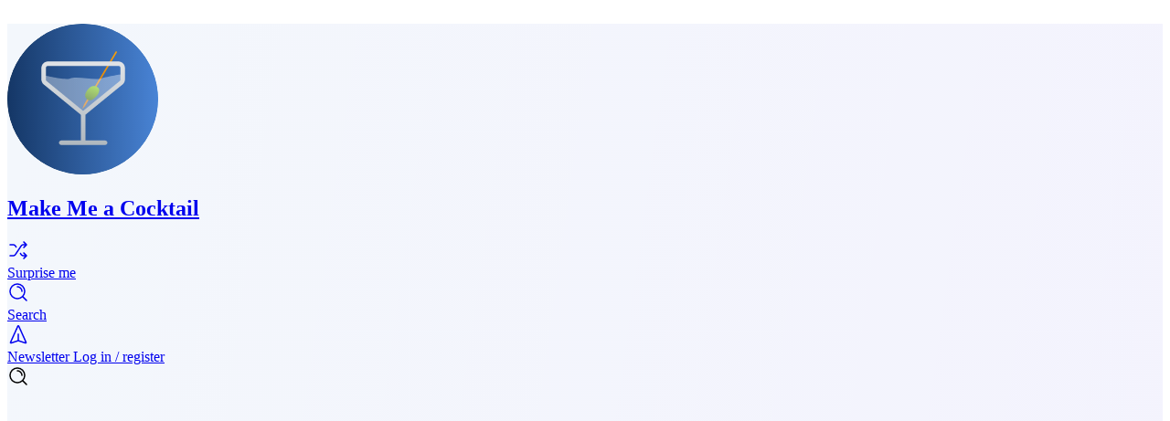

--- FILE ---
content_type: text/html; charset=utf-8
request_url: https://makemeacocktail.com/searchcloud/Negroni
body_size: 23788
content:
<!doctype html>
<html lang="en">
<head>
    <link rel="shortcut icon" href="/favicon.ico" type="image/x-icon" />
<link rel="icon" href="/logo.svg" type="image/svg+xml">

<!-- Manifest.json  -->
<link href="/manifest.json" rel="manifest">

<link rel="apple-touch-icon" href="/apple-touch-icon.png" />
<link rel="apple-touch-icon" sizes="57x57" href="/apple-touch-icon-57x57.png" />
<link rel="apple-touch-icon" sizes="72x72" href="/apple-touch-icon-72x72.png" />
<link rel="apple-touch-icon" sizes="76x76" href="/apple-touch-icon-76x76.png" />
<link rel="apple-touch-icon" sizes="114x114" href="/apple-touch-icon-114x114.png" />
<link rel="apple-touch-icon" sizes="120x120" href="/apple-touch-icon-120x120.png" />
<link rel="apple-touch-icon" sizes="144x144" href="/apple-touch-icon-144x144.png" />
<link rel="apple-touch-icon" sizes="152x152" href="/apple-touch-icon-152x152.png" />
<link rel="apple-touch-icon" sizes="180x180" href="/apple-touch-icon-180x180.png" />

<meta charset="utf-8">
<meta name="viewport" content="width=device-width, initial-scale=1">
<title>Question and answer on Negroni cocktails - Make Me a Cocktail</title>
<meta name="csrf-token" content="akJTbi8Y8HIfIxcYHyrZwTtZ78dwejP4UCWuFhpr">
<meta property="og:type" content="website">
<meta property="og:url" content="https://makemeacocktail.com/searchcloud/Negroni">
<meta property="og:site_name" content="Make Me a Cocktail">
<meta property="og:locale" content="en_US">
<meta name="twitter:card" content="summary">
<meta name="twitter:site" content="Make Me a Cocktail">
<meta name="twitter:creator" content="@MakeMeACocktail">
<meta property="og:image" content="https://makemeacocktail.com/img/page-heros/cocktails.avif">
<meta property="og:title" content="Question and answer on Negroni cocktails - Make Me a Cocktail">
<meta property="og:description" content="Collection of user-submitted questions all about Negroni cocktails. Find out more about Negroni cocktails and more.">
<meta name="twitter:image" content="https://makemeacocktail.com/img/page-heros/cocktails.avif">
<meta name="twitter:image:alt" content="Picture of some cocktails">
<meta name="twitter:title" content="Question and answer on Negroni cocktails - Make Me a Cocktail">
<meta name="twitter:description" content="Collection of user-submitted questions all about Negroni cocktails. Find out more about Negroni cocktails and more.">
<meta name="description" content="Collection of user-submitted questions all about Negroni cocktails. Find out more about Negroni cocktails and more.">

<script>
    console.log(localStorage.theme);
    if (localStorage.theme === 'dark') {
        document.documentElement.classList.add('dark')
    } else {
        document.documentElement.classList.remove('dark')
    }
</script>

<script defer src="https://cdn.jsdelivr.net/npm/@alpinejs/sort@3.x.x/dist/cdn.min.js"></script>
    <link rel="stylesheet" href="https://makemeacocktail.com/_laravel-comments-livewire/styles.css?v=3.2.1">

<link rel="preload" as="style" href="https://makemeacocktail.com/build/assets/app-B6IlUOnG.css" /><link rel="stylesheet" href="https://makemeacocktail.com/build/assets/app-B6IlUOnG.css" data-navigate-track="reload" /><link rel="modulepreload" as="script" href="https://makemeacocktail.com/build/assets/app-FYTz5Ec8.js" /><script type="module" src="https://makemeacocktail.com/build/assets/app-FYTz5Ec8.js" data-navigate-track="reload"></script>


<script src="https://cdn.usefathom.com/script.js" data-site="LSOPRZLU" defer></script>

<script type="application/ld+json">
    {
      "@context": "https://schema.org",
      "@type": "WebSite",
      "url": "https://makemeacocktail.com",
      "potentialAction": {
        "@type": "SearchAction",
        "target": {
          "@type": "EntryPoint",
          "urlTemplate": "https://makemeacocktail.com/search/cocktails?s={search_term_string}"
        },
        "query-input": "required name=search_term_string"
      }
    }
</script>

    <script type="application/ld+json">
        {
            "@context": "https://schema.org",
            "@type": "FAQPage",
            "mainEntity": [
                            {
                    "@type": "Question",
                    "name": "How do I make a Negroni?",
                    "acceptedAnswer": {
                        "@type": "Answer",
                        "text": "I found a cocktail with a very high rating that you might enjoy. It&#039;s a classic cocktail called Negroni with a rating of 4.84/5. It&#039;s made with Gin, Campari, and Red Vermouth in a lowball glass. Cheers!"
                    }
                }
                ,                            {
                    "@type": "Question",
                    "name": "What cocktails have the same vibe as a Negroni and Boulevardier?",
                    "acceptedAnswer": {
                        "@type": "Answer",
                        "text": "I have found two cocktails with a similar vibe to Negroni and Boulevardier based on their ingredients and preparation style. The first one has a rating of 4.33/5 and the second one has a rating of 4.24/5."
                    }
                }
                                        ]
        }
    </script>
    <link rel="canonical" href="https://makemeacocktail.com/searchcloud/negroni" />

<!-- Livewire Styles --><style >[wire\:loading][wire\:loading], [wire\:loading\.delay][wire\:loading\.delay], [wire\:loading\.inline-block][wire\:loading\.inline-block], [wire\:loading\.inline][wire\:loading\.inline], [wire\:loading\.block][wire\:loading\.block], [wire\:loading\.flex][wire\:loading\.flex], [wire\:loading\.table][wire\:loading\.table], [wire\:loading\.grid][wire\:loading\.grid], [wire\:loading\.inline-flex][wire\:loading\.inline-flex] {display: none;}[wire\:loading\.delay\.none][wire\:loading\.delay\.none], [wire\:loading\.delay\.shortest][wire\:loading\.delay\.shortest], [wire\:loading\.delay\.shorter][wire\:loading\.delay\.shorter], [wire\:loading\.delay\.short][wire\:loading\.delay\.short], [wire\:loading\.delay\.default][wire\:loading\.delay\.default], [wire\:loading\.delay\.long][wire\:loading\.delay\.long], [wire\:loading\.delay\.longer][wire\:loading\.delay\.longer], [wire\:loading\.delay\.longest][wire\:loading\.delay\.longest] {display: none;}[wire\:offline][wire\:offline] {display: none;}[wire\:dirty]:not(textarea):not(input):not(select) {display: none;}:root {--livewire-progress-bar-color: #2299dd;}[x-cloak] {display: none !important;}[wire\:cloak] {display: none !important;}dialog#livewire-error::backdrop {background-color: rgba(0, 0, 0, .6);}</style>
</head>
<base href="/" />
<body class="bg-linear-to-r text-gray-800 dark:text-blue-50
                    from-[#F3F7FC] to-[#F4F1FE]
            dark:from-gray-1000 dark:to-gray-1000
            "
      x-data="page()"
      x-on:toggle-key-stroke.window="darkLightModeTooltip = false; toggleDarkLightMode()"
>

<ui-toast x-data x-on:toast-show.document="! $el.closest('ui-toast-group') && $el.showToast($event.detail)" popover="manual" position="bottom end" wire:ignore>
    <template>
        <div class="max-w-sm in-[ui-toast-group]:max-w-auto in-[ui-toast-group]:w-xs sm:in-[ui-toast-group]:w-sm" data-variant="" data-flux-toast-dialog>
            <div class="p-2 flex rounded-xl shadow-lg bg-white border border-zinc-200 border-b-zinc-300/80 dark:bg-zinc-700 dark:border-zinc-600">
                <div class="flex-1 flex items-start gap-4 overflow-hidden">
                    <div class="flex-1 py-1.5 ps-2.5 flex gap-2">
                        
                        <svg xmlns="http://www.w3.org/2000/svg" viewBox="0 0 16 16" fill="currentColor" class="hidden [[data-flux-toast-dialog][data-variant=success]_&]:block shrink-0 mt-0.5 size-4 text-lime-600 dark:text-lime-400">
                            <path fill-rule="evenodd" d="M8 15A7 7 0 1 0 8 1a7 7 0 0 0 0 14Zm3.844-8.791a.75.75 0 0 0-1.188-.918l-3.7 4.79-1.649-1.833a.75.75 0 1 0-1.114 1.004l2.25 2.5a.75.75 0 0 0 1.15-.043l4.25-5.5Z" clip-rule="evenodd" />
                        </svg>

                        
                        <svg xmlns="http://www.w3.org/2000/svg" viewBox="0 0 16 16" fill="currentColor" class="hidden [[data-flux-toast-dialog][data-variant=warning]_&]:block shrink-0 mt-0.5 size-4 text-amber-500 dark:text-amber-400">
                            <path fill-rule="evenodd" d="M6.701 2.25c.577-1 2.02-1 2.598 0l5.196 9a1.5 1.5 0 0 1-1.299 2.25H2.804a1.5 1.5 0 0 1-1.3-2.25l5.197-9ZM8 4a.75.75 0 0 1 .75.75v3a.75.75 0 1 1-1.5 0v-3A.75.75 0 0 1 8 4Zm0 8a1 1 0 1 0 0-2 1 1 0 0 0 0 2Z" clip-rule="evenodd" />
                        </svg>

                        
                        <svg xmlns="http://www.w3.org/2000/svg" viewBox="0 0 16 16" fill="currentColor" class="hidden [[data-flux-toast-dialog][data-variant=danger]_&]:block shrink-0 mt-0.5 size-4 text-rose-500 dark:text-rose-400">
                            <path fill-rule="evenodd" d="M8 15A7 7 0 1 0 8 1a7 7 0 0 0 0 14ZM8 4a.75.75 0 0 1 .75.75v3a.75.75 0 0 1-1.5 0v-3A.75.75 0 0 1 8 4Zm0 8a1 1 0 1 0 0-2 1 1 0 0 0 0 2Z" clip-rule="evenodd" />
                        </svg>

                        <div>
                            
                            <div class="font-medium text-sm text-zinc-800 dark:text-white [&:not(:empty)+div]:font-normal [&:not(:empty)+div]:text-zinc-500 [&:not(:empty)+div]:dark:text-zinc-300 [&:not(:empty)]:pb-2"><slot name="heading"></slot></div>

                            
                            <div class="font-medium text-sm text-zinc-800 dark:text-white"><slot name="text"></slot></div>
                        </div>
                    </div>

                    
                    <ui-close class="flex items-center">
                        <button type="button" class="inline-flex items-center font-medium justify-center gap-2 truncate disabled:opacity-50 dark:disabled:opacity-75 disabled:cursor-default h-8 text-sm rounded-md w-8 bg-transparent hover:bg-zinc-800/5 dark:hover:bg-white/15 text-zinc-400 hover:text-zinc-800 dark:text-zinc-400 dark:hover:text-white" as="button">
                            <div>
                                <svg class="[:where(&)]:size-5" xmlns="http://www.w3.org/2000/svg" viewBox="0 0 20 20" fill="currentColor" aria-hidden="true" data-slot="icon">
                                    <path d="M6.28 5.22a.75.75 0 0 0-1.06 1.06L8.94 10l-3.72 3.72a.75.75 0 1 0 1.06 1.06L10 11.06l3.72 3.72a.75.75 0 1 0 1.06-1.06L11.06 10l3.72-3.72a.75.75 0 0 0-1.06-1.06L10 8.94 6.28 5.22Z"></path>
                                </svg>
                            </div>
                        </button>
                    </ui-close>
                </div>
            </div>
        </div>
    </template>
</ui-toast>


<div wire:snapshot="{&quot;data&quot;:{&quot;showModal&quot;:false,&quot;query&quot;:&quot;&quot;,&quot;cocktailContextId&quot;:null},&quot;memo&quot;:{&quot;id&quot;:&quot;rVtRb79M7Xtz1rhB8Jzx&quot;,&quot;name&quot;:&quot;command-palette&quot;,&quot;path&quot;:&quot;searchcloud\/Negroni&quot;,&quot;method&quot;:&quot;GET&quot;,&quot;release&quot;:&quot;a-a-a&quot;,&quot;children&quot;:[],&quot;scripts&quot;:[],&quot;assets&quot;:[],&quot;errors&quot;:[],&quot;locale&quot;:&quot;en&quot;},&quot;checksum&quot;:&quot;f002735af2bb5141055fc6c417a2f5fcb780ae035c0b15cc8f83de7983b23aa7&quot;}" wire:effects="{&quot;listeners&quot;:[&quot;open-command-palette&quot;,&quot;set-cocktail-context&quot;,&quot;clear-cocktail-context&quot;]}" wire:id="rVtRb79M7Xtz1rhB8Jzx"
    x-data
    x-on:keydown.cmd.k.window.prevent="Livewire.dispatch('open-command-palette')"
    x-on:keydown.ctrl.k.window.prevent="Livewire.dispatch('open-command-palette')"
>
    <ui-modal wire:model.self="showModal" data-flux-modal>
    
    <dialog
        wire:ignore.self 
        class="bg-transparent w-full max-w-3xl my-[12vh] max-h-screen overflow-y-hidden"
                        x-data="fluxModal(null, 'rVtRb79M7Xtz1rhB8Jzx')"
        x-on:modal-show.document="handleShow($event)"
        x-on:modal-close.document="handleClose($event)"
    >
        <ui-select clear="action" class="w-full block rounded-xl overflow-hidden shadow-xs border border-zinc-200 dark:border-zinc-600 border-none shadow-lg inline-flex flex-col max-h-[76vh] bg-white dark:bg-zinc-800 rounded-xl" data-flux-command>
    <div class="relative" data-flux-command-input>
    <div class="absolute top-0 bottom-0 flex items-center justify-center text-xs text-zinc-400 ps-3.5 start-0 [&:has(+input:focus)]:text-zinc-800 dark:[&:has(+input:focus)]:text-zinc-400">
                    <svg class="shrink-0 [:where(&amp;)]:size-5" data-flux-icon xmlns="http://www.w3.org/2000/svg" viewBox="0 0 20 20" fill="currentColor" aria-hidden="true" data-slot="icon">
  <path fill-rule="evenodd" d="M9 3.5a5.5 5.5 0 1 0 0 11 5.5 5.5 0 0 0 0-11ZM2 9a7 7 0 1 1 12.452 4.391l3.328 3.329a.75.75 0 1 1-1.06 1.06l-3.329-3.328A7 7 0 0 1 2 9Z" clip-rule="evenodd"/>
</svg>

                    </div>

    <input type="text" class="h-12 w-full flex items-center px-3 py-2 font-medium text-base sm:text-sm text-zinc-800 dark:text-white ps-11 pe-11 outline-hidden border-b border-zinc-200 dark:border-zinc-600 bg-white dark:bg-zinc-700 border-t-0 border-s-0 border-e-0 focus:ring-0 focus:border-zinc-200 dark:focus:border-zinc-600" wire:model.live.debounce.300ms="query" placeholder="Search cocktails, ingredients, pages..." autofocus="autofocus" />

            <div class="absolute top-0 bottom-0 flex items-center justify-center pe-2 end-0">
            <ui-close>
                <button type="button" class="relative items-center font-medium justify-center gap-2 whitespace-nowrap disabled:opacity-75 dark:disabled:opacity-75 disabled:cursor-default disabled:pointer-events-none justify-center h-8 text-sm rounded-md w-8 inline-flex  bg-transparent hover:bg-zinc-800/5 dark:hover:bg-white/15 text-zinc-500 hover:text-zinc-800 dark:text-zinc-400 dark:hover:text-white" data-flux-button="data-flux-button" aria-label="Close command modal">
        <svg class="shrink-0 [:where(&amp;)]:size-4" data-flux-icon xmlns="http://www.w3.org/2000/svg" viewBox="0 0 16 16" fill="currentColor" aria-hidden="true" data-slot="icon">
  <path d="M5.28 4.22a.75.75 0 0 0-1.06 1.06L6.94 8l-2.72 2.72a.75.75 0 1 0 1.06 1.06L8 9.06l2.72 2.72a.75.75 0 1 0 1.06-1.06L9.06 8l2.72-2.72a.75.75 0 0 0-1.06-1.06L8 6.94 5.28 4.22Z"/>
</svg>
    </button>
            </ui-close>
        </div>
    </div>

            
            <div wire:loading class="p-1 overflow-y-auto">
                
                <div class="px-3 py-1.5">
                    <div class="[:where(&amp;)]:h-4 [:where(&amp;)]:rounded-md [:where(&amp;)]:bg-zinc-400/20  h-3 w-16" data-flux-skeleton>
    
</div>                </div>
                <!--[if BLOCK]><![endif]-->                    <div class="flex items-center gap-3 px-3 py-2">
                        <div class="[:where(&amp;)]:h-4 [:where(&amp;)]:rounded-md [:where(&amp;)]:bg-zinc-400/20  size-8 rounded-lg shrink-0" data-flux-skeleton>
    
</div>                        <div class="flex flex-col gap-1 flex-1">
                            <div class="[:where(&amp;)]:h-4 [:where(&amp;)]:rounded-md [:where(&amp;)]:bg-zinc-400/20  h-4 w-32" data-flux-skeleton>
    
</div>                            <div class="[:where(&amp;)]:h-4 [:where(&amp;)]:rounded-md [:where(&amp;)]:bg-zinc-400/20  h-3 w-48" data-flux-skeleton>
    
</div>                        </div>
                    </div>
                                    <div class="flex items-center gap-3 px-3 py-2">
                        <div class="[:where(&amp;)]:h-4 [:where(&amp;)]:rounded-md [:where(&amp;)]:bg-zinc-400/20  size-8 rounded-lg shrink-0" data-flux-skeleton>
    
</div>                        <div class="flex flex-col gap-1 flex-1">
                            <div class="[:where(&amp;)]:h-4 [:where(&amp;)]:rounded-md [:where(&amp;)]:bg-zinc-400/20  h-4 w-32" data-flux-skeleton>
    
</div>                            <div class="[:where(&amp;)]:h-4 [:where(&amp;)]:rounded-md [:where(&amp;)]:bg-zinc-400/20  h-3 w-48" data-flux-skeleton>
    
</div>                        </div>
                    </div>
                                    <div class="flex items-center gap-3 px-3 py-2">
                        <div class="[:where(&amp;)]:h-4 [:where(&amp;)]:rounded-md [:where(&amp;)]:bg-zinc-400/20  size-8 rounded-lg shrink-0" data-flux-skeleton>
    
</div>                        <div class="flex flex-col gap-1 flex-1">
                            <div class="[:where(&amp;)]:h-4 [:where(&amp;)]:rounded-md [:where(&amp;)]:bg-zinc-400/20  h-4 w-32" data-flux-skeleton>
    
</div>                            <div class="[:where(&amp;)]:h-4 [:where(&amp;)]:rounded-md [:where(&amp;)]:bg-zinc-400/20  h-3 w-48" data-flux-skeleton>
    
</div>                        </div>
                    </div>
                <!--[if ENDBLOCK]><![endif]-->
                
                <div class="pt-1 mt-1 border-t border-zinc-200 dark:border-zinc-700">
                    <div class="px-3 py-1.5">
                        <div class="[:where(&amp;)]:h-4 [:where(&amp;)]:rounded-md [:where(&amp;)]:bg-zinc-400/20  h-3 w-28" data-flux-skeleton>
    
</div>                    </div>
                    <!--[if BLOCK]><![endif]-->                        <div class="flex items-center gap-3 px-3 py-2">
                            <div class="[:where(&amp;)]:h-4 [:where(&amp;)]:rounded-md [:where(&amp;)]:bg-zinc-400/20  size-5 rounded shrink-0" data-flux-skeleton>
    
</div>                            <div class="[:where(&amp;)]:h-4 [:where(&amp;)]:rounded-md [:where(&amp;)]:bg-zinc-400/20  h-4 w-24" data-flux-skeleton>
    
</div>                        </div>
                                            <div class="flex items-center gap-3 px-3 py-2">
                            <div class="[:where(&amp;)]:h-4 [:where(&amp;)]:rounded-md [:where(&amp;)]:bg-zinc-400/20  size-5 rounded shrink-0" data-flux-skeleton>
    
</div>                            <div class="[:where(&amp;)]:h-4 [:where(&amp;)]:rounded-md [:where(&amp;)]:bg-zinc-400/20  h-4 w-24" data-flux-skeleton>
    
</div>                        </div>
                                            <div class="flex items-center gap-3 px-3 py-2">
                            <div class="[:where(&amp;)]:h-4 [:where(&amp;)]:rounded-md [:where(&amp;)]:bg-zinc-400/20  size-5 rounded shrink-0" data-flux-skeleton>
    
</div>                            <div class="[:where(&amp;)]:h-4 [:where(&amp;)]:rounded-md [:where(&amp;)]:bg-zinc-400/20  h-4 w-24" data-flux-skeleton>
    
</div>                        </div>
                    <!--[if ENDBLOCK]><![endif]-->                </div>
            </div>

            <ui-options class="p-[.3125rem] overflow-y-auto bg-white dark:bg-zinc-700 overflow-y-auto" wire:loading.remove="" data-flux-command-items>
    <!--[if BLOCK]><![endif]-->                    <div class="pb-1">
                        <div class="px-3 py-1.5 text-xs font-semibold text-zinc-500 dark:text-zinc-400">Pages</div>

                        <!--[if BLOCK]><![endif]-->                            <!--[if BLOCK]><![endif]-->                                
                                <ui-option action class="w-full group/item data-hidden:hidden h-10 flex items-center px-2 py-1.5 focus:outline-hidden rounded-md text-start text-sm font-medium text-zinc-800 data-active:bg-zinc-100 dark:text-white dark:data-active:bg-zinc-600 gap-3" wire:click="navigateTo('/')" data-flux-command-item>
            <div class="relative">
                            <svg class="shrink-0 [:where(&amp;)]:size-6 me-2 size-6 text-zinc-400 dark:text-zinc-400 group-data-active/item:text-zinc-800 dark:group-data-active/item:text-white" data-flux-icon xmlns="http://www.w3.org/2000/svg" fill="none" viewBox="0 0 24 24" stroke-width="1.5" stroke="currentColor" aria-hidden="true" data-slot="icon">
  <path stroke-linecap="round" stroke-linejoin="round" d="m2.25 12 8.954-8.955c.44-.439 1.152-.439 1.591 0L21.75 12M4.5 9.75v10.125c0 .621.504 1.125 1.125 1.125H9.75v-4.875c0-.621.504-1.125 1.125-1.125h2.25c.621 0 1.125.504 1.125 1.125V21h4.125c.621 0 1.125-.504 1.125-1.125V9.75M8.25 21h8.25"/>
</svg>

                            </div>
    
    <!--[if BLOCK]><![endif]--><!--[if ENDBLOCK]><![endif]-->                                    <div class="flex flex-col min-w-0">
                                        <span class="">Home</span>
                                        <!--[if BLOCK]><![endif]--><!--[if ENDBLOCK]><![endif]-->                                    </div>

    </ui-option>
                            <!--[if ENDBLOCK]><![endif]-->                                                    <!--[if BLOCK]><![endif]-->                                
                                <ui-option action class="w-full group/item data-hidden:hidden h-10 flex items-center px-2 py-1.5 focus:outline-hidden rounded-md text-start text-sm font-medium text-zinc-800 data-active:bg-zinc-100 dark:text-white dark:data-active:bg-zinc-600 gap-3" wire:click="navigateTo('https://makemeacocktail.com/myBar')" data-flux-command-item>
            <div class="relative">
                            <svg class="shrink-0 [:where(&amp;)]:size-6 me-2 size-6 text-zinc-400 dark:text-zinc-400 group-data-active/item:text-zinc-800 dark:group-data-active/item:text-white" data-flux-icon xmlns="http://www.w3.org/2000/svg" fill="none" viewBox="0 0 24 24" stroke-width="1.5" stroke="currentColor" aria-hidden="true" data-slot="icon">
  <path stroke-linecap="round" stroke-linejoin="round" d="m2.25 12 8.954-8.955c.44-.439 1.152-.439 1.591 0L21.75 12M4.5 9.75v10.125c0 .621.504 1.125 1.125 1.125H9.75v-4.875c0-.621.504-1.125 1.125-1.125h2.25c.621 0 1.125.504 1.125 1.125V21h4.125c.621 0 1.125-.504 1.125-1.125V9.75M8.25 21h8.25"/>
</svg>

                            </div>
    
    <!--[if BLOCK]><![endif]--><!--[if ENDBLOCK]><![endif]-->                                    <div class="flex flex-col min-w-0">
                                        <span class="">My Bar</span>
                                        <!--[if BLOCK]><![endif]--><!--[if ENDBLOCK]><![endif]-->                                    </div>

    </ui-option>
                            <!--[if ENDBLOCK]><![endif]-->                                                    <!--[if BLOCK]><![endif]-->                                
                                <ui-option action class="w-full group/item data-hidden:hidden h-10 flex items-center px-2 py-1.5 focus:outline-hidden rounded-md text-start text-sm font-medium text-zinc-800 data-active:bg-zinc-100 dark:text-white dark:data-active:bg-zinc-600 gap-3" wire:click="navigateTo('https://makemeacocktail.com/cocktails')" data-flux-command-item>
            <div class="relative">
                            <svg class="shrink-0 [:where(&amp;)]:size-6 me-2 size-6 text-zinc-400 dark:text-zinc-400 group-data-active/item:text-zinc-800 dark:group-data-active/item:text-white" data-flux-icon xmlns="http://www.w3.org/2000/svg" fill="none" viewBox="0 0 24 24" stroke-width="1.5" stroke="currentColor" aria-hidden="true" data-slot="icon">
  <path stroke-linecap="round" stroke-linejoin="round" d="M9.75 3.104v5.714a2.25 2.25 0 0 1-.659 1.591L5 14.5M9.75 3.104c-.251.023-.501.05-.75.082m.75-.082a24.301 24.301 0 0 1 4.5 0m0 0v5.714c0 .597.237 1.17.659 1.591L19.8 15.3M14.25 3.104c.251.023.501.05.75.082M19.8 15.3l-1.57.393A9.065 9.065 0 0 1 12 15a9.065 9.065 0 0 0-6.23-.693L5 14.5m14.8.8 1.402 1.402c1.232 1.232.65 3.318-1.067 3.611A48.309 48.309 0 0 1 12 21c-2.773 0-5.491-.235-8.135-.687-1.718-.293-2.3-2.379-1.067-3.61L5 14.5"/>
</svg>

                            </div>
    
    <!--[if BLOCK]><![endif]--><!--[if ENDBLOCK]><![endif]-->                                    <div class="flex flex-col min-w-0">
                                        <span class="">Cocktails</span>
                                        <!--[if BLOCK]><![endif]--><!--[if ENDBLOCK]><![endif]-->                                    </div>

    </ui-option>
                            <!--[if ENDBLOCK]><![endif]-->                                                    <!--[if BLOCK]><![endif]-->                                
                                <ui-option action class="w-full group/item data-hidden:hidden h-10 flex items-center px-2 py-1.5 focus:outline-hidden rounded-md text-start text-sm font-medium text-zinc-800 data-active:bg-zinc-100 dark:text-white dark:data-active:bg-zinc-600 gap-3" wire:click="navigateTo('https://makemeacocktail.com/listmania')" data-flux-command-item>
            <div class="relative">
                            <svg class="shrink-0 [:where(&amp;)]:size-6 me-2 size-6 text-zinc-400 dark:text-zinc-400 group-data-active/item:text-zinc-800 dark:group-data-active/item:text-white" data-flux-icon xmlns="http://www.w3.org/2000/svg" fill="none" viewBox="0 0 24 24" stroke-width="1.5" stroke="currentColor" aria-hidden="true" data-slot="icon">
  <path stroke-linecap="round" stroke-linejoin="round" d="M8.25 6.75h12M8.25 12h12m-12 5.25h12M3.75 6.75h.007v.008H3.75V6.75Zm.375 0a.375.375 0 1 1-.75 0 .375.375 0 0 1 .75 0ZM3.75 12h.007v.008H3.75V12Zm.375 0a.375.375 0 1 1-.75 0 .375.375 0 0 1 .75 0Zm-.375 5.25h.007v.008H3.75v-.008Zm.375 0a.375.375 0 1 1-.75 0 .375.375 0 0 1 .75 0Z"/>
</svg>

                            </div>
    
    <!--[if BLOCK]><![endif]--><!--[if ENDBLOCK]><![endif]-->                                    <div class="flex flex-col min-w-0">
                                        <span class="">Listmania</span>
                                        <!--[if BLOCK]><![endif]--><!--[if ENDBLOCK]><![endif]-->                                    </div>

    </ui-option>
                            <!--[if ENDBLOCK]><![endif]-->                                                    <!--[if BLOCK]><![endif]-->                                
                                <ui-option action class="w-full group/item data-hidden:hidden h-10 flex items-center px-2 py-1.5 focus:outline-hidden rounded-md text-start text-sm font-medium text-zinc-800 data-active:bg-zinc-100 dark:text-white dark:data-active:bg-zinc-600 gap-3" wire:click="navigateTo('https://makemeacocktail.com/search')" data-flux-command-item>
            <div class="relative">
                            <svg class="shrink-0 [:where(&amp;)]:size-6 me-2 size-6 text-zinc-400 dark:text-zinc-400 group-data-active/item:text-zinc-800 dark:group-data-active/item:text-white" data-flux-icon xmlns="http://www.w3.org/2000/svg" fill="none" viewBox="0 0 24 24" stroke-width="1.5" stroke="currentColor" aria-hidden="true" data-slot="icon">
  <path stroke-linecap="round" stroke-linejoin="round" d="M9.813 15.904 9 18.75l-.813-2.846a4.5 4.5 0 0 0-3.09-3.09L2.25 12l2.846-.813a4.5 4.5 0 0 0 3.09-3.09L9 5.25l.813 2.846a4.5 4.5 0 0 0 3.09 3.09L15.75 12l-2.846.813a4.5 4.5 0 0 0-3.09 3.09ZM18.259 8.715 18 9.75l-.259-1.035a3.375 3.375 0 0 0-2.455-2.456L14.25 6l1.036-.259a3.375 3.375 0 0 0 2.455-2.456L18 2.25l.259 1.035a3.375 3.375 0 0 0 2.456 2.456L21.75 6l-1.035.259a3.375 3.375 0 0 0-2.456 2.456ZM16.894 20.567 16.5 21.75l-.394-1.183a2.25 2.25 0 0 0-1.423-1.423L13.5 18.75l1.183-.394a2.25 2.25 0 0 0 1.423-1.423l.394-1.183.394 1.183a2.25 2.25 0 0 0 1.423 1.423l1.183.394-1.183.394a2.25 2.25 0 0 0-1.423 1.423Z"/>
</svg>

                            </div>
    
    <!--[if BLOCK]><![endif]--><!--[if ENDBLOCK]><![endif]-->                                    <div class="flex flex-col min-w-0">
                                        <span class="">A.I. Search</span>
                                        <!--[if BLOCK]><![endif]--><!--[if ENDBLOCK]><![endif]-->                                    </div>

    </ui-option>
                            <!--[if ENDBLOCK]><![endif]-->                                                    <!--[if BLOCK]><![endif]-->                                
                                <ui-option action class="w-full group/item data-hidden:hidden h-10 flex items-center px-2 py-1.5 focus:outline-hidden rounded-md text-start text-sm font-medium text-zinc-800 data-active:bg-zinc-100 dark:text-white dark:data-active:bg-zinc-600 gap-3" wire:click="navigateTo('https://makemeacocktail.com/level-up')" data-flux-command-item>
            <div class="relative">
                            <svg class="shrink-0 [:where(&amp;)]:size-6 me-2 size-6 text-zinc-400 dark:text-zinc-400 group-data-active/item:text-zinc-800 dark:group-data-active/item:text-white" data-flux-icon xmlns="http://www.w3.org/2000/svg" fill="none" viewBox="0 0 24 24" stroke-width="1.5" stroke="currentColor" aria-hidden="true" data-slot="icon">
  <path stroke-linecap="round" stroke-linejoin="round" d="M4.26 10.147a60.438 60.438 0 0 0-.491 6.347A48.62 48.62 0 0 1 12 20.904a48.62 48.62 0 0 1 8.232-4.41 60.46 60.46 0 0 0-.491-6.347m-15.482 0a50.636 50.636 0 0 0-2.658-.813A59.906 59.906 0 0 1 12 3.493a59.903 59.903 0 0 1 10.399 5.84c-.896.248-1.783.52-2.658.814m-15.482 0A50.717 50.717 0 0 1 12 13.489a50.702 50.702 0 0 1 7.74-3.342M6.75 15a.75.75 0 1 0 0-1.5.75.75 0 0 0 0 1.5Zm0 0v-3.675A55.378 55.378 0 0 1 12 8.443m-7.007 11.55A5.981 5.981 0 0 0 6.75 15.75v-1.5"/>
</svg>

                            </div>
    
    <!--[if BLOCK]><![endif]--><!--[if ENDBLOCK]><![endif]-->                                    <div class="flex flex-col min-w-0">
                                        <span class="">Level-up</span>
                                        <!--[if BLOCK]><![endif]--><!--[if ENDBLOCK]><![endif]-->                                    </div>

    </ui-option>
                            <!--[if ENDBLOCK]><![endif]-->                                                    <!--[if BLOCK]><![endif]-->                                
                                <ui-option action class="w-full group/item data-hidden:hidden h-10 flex items-center px-2 py-1.5 focus:outline-hidden rounded-md text-start text-sm font-medium text-zinc-800 data-active:bg-zinc-100 dark:text-white dark:data-active:bg-zinc-600 gap-3" wire:click="navigateTo('https://makemeacocktail.com/ingredients')" data-flux-command-item>
            <div class="relative">
                            <svg class="shrink-0 [:where(&amp;)]:size-6 me-2 size-6 text-zinc-400 dark:text-zinc-400 group-data-active/item:text-zinc-800 dark:group-data-active/item:text-white" data-flux-icon xmlns="http://www.w3.org/2000/svg" fill="none" viewBox="0 0 24 24" stroke-width="1.5" stroke="currentColor" aria-hidden="true" data-slot="icon">
  <path stroke-linecap="round" stroke-linejoin="round" d="m21 7.5-9-5.25L3 7.5m18 0-9 5.25m9-5.25v9l-9 5.25M3 7.5l9 5.25M3 7.5v9l9 5.25m0-9v9"/>
</svg>

                            </div>
    
    <!--[if BLOCK]><![endif]--><!--[if ENDBLOCK]><![endif]-->                                    <div class="flex flex-col min-w-0">
                                        <span class="">Ingredients</span>
                                        <!--[if BLOCK]><![endif]--><!--[if ENDBLOCK]><![endif]-->                                    </div>

    </ui-option>
                            <!--[if ENDBLOCK]><![endif]-->                                                    <!--[if BLOCK]><![endif]-->                                
                                <ui-option action class="w-full group/item data-hidden:hidden h-10 flex items-center px-2 py-1.5 focus:outline-hidden rounded-md text-start text-sm font-medium text-zinc-800 data-active:bg-zinc-100 dark:text-white dark:data-active:bg-zinc-600 gap-3" wire:click="navigateTo('https://makemeacocktail.com/login')" data-flux-command-item>
            <div class="relative">
                            <svg class="shrink-0 [:where(&amp;)]:size-6 me-2 size-6 text-zinc-400 dark:text-zinc-400 group-data-active/item:text-zinc-800 dark:group-data-active/item:text-white" data-flux-icon xmlns="http://www.w3.org/2000/svg" fill="none" viewBox="0 0 24 24" stroke-width="1.5" stroke="currentColor" aria-hidden="true" data-slot="icon">
  <path stroke-linecap="round" stroke-linejoin="round" d="M13.5 6H5.25A2.25 2.25 0 0 0 3 8.25v10.5A2.25 2.25 0 0 0 5.25 21h10.5A2.25 2.25 0 0 0 18 18.75V10.5m-10.5 6L21 3m0 0h-5.25M21 3v5.25"/>
</svg>

                            </div>
    
    <!--[if BLOCK]><![endif]--><!--[if ENDBLOCK]><![endif]-->                                    <div class="flex flex-col min-w-0">
                                        <span class="">Log in</span>
                                        <!--[if BLOCK]><![endif]--><!--[if ENDBLOCK]><![endif]-->                                    </div>

    </ui-option>
                            <!--[if ENDBLOCK]><![endif]-->                        <!--[if ENDBLOCK]><![endif]-->
                        
                        <!--[if BLOCK]><![endif]--><!--[if ENDBLOCK]><![endif]-->                    </div>
                                    <div class="pt-1 mt-1 border-t border-zinc-200 dark:border-zinc-700 pb-1">
                        <div class="px-3 py-1.5 text-xs font-semibold text-zinc-500 dark:text-zinc-400">Cocktails we love</div>

                        <!--[if BLOCK]><![endif]-->                            <!--[if BLOCK]><![endif]-->                                
                                <ui-option action class="w-full group/item data-hidden:hidden h-10 flex items-center px-2 py-1.5 focus:outline-hidden rounded-md text-start text-sm font-medium text-zinc-800 data-active:bg-zinc-100 dark:text-white dark:data-active:bg-zinc-600 gap-3" wire:click="navigateTo('https://makemeacocktail.com/cocktail/7655/california-palace')" data-flux-command-item>
    
    <!--[if BLOCK]><![endif]-->                                        <img
                                            src="https://mmacv5generalimages.s3.amazonaws.com/2464/conversions/1349479597-preview.jpg"
                                            alt="California Palace"
                                            loading="lazy"
                                            class="size-8 rounded-lg object-cover shrink-0"
                                        />
                                    <!--[if ENDBLOCK]><![endif]-->                                    <div class="flex flex-col min-w-0">
                                        <span class="font-semibold">California Palace</span>
                                        <!--[if BLOCK]><![endif]-->                                            <span class="text-xs text-zinc-400 dark:text-zinc-400">Green Chartreuse, Dry gin, Maraschino cherry liqueur, White vermouth</span>
                                        <!--[if ENDBLOCK]><![endif]-->                                    </div>

    </ui-option>
                            <!--[if ENDBLOCK]><![endif]-->                                                    <!--[if BLOCK]><![endif]-->                                
                                <ui-option action class="w-full group/item data-hidden:hidden h-10 flex items-center px-2 py-1.5 focus:outline-hidden rounded-md text-start text-sm font-medium text-zinc-800 data-active:bg-zinc-100 dark:text-white dark:data-active:bg-zinc-600 gap-3" wire:click="navigateTo('https://makemeacocktail.com/cocktail/9783/absinthe-drip')" data-flux-command-item>
    
    <!--[if BLOCK]><![endif]-->                                        <img
                                            src="https://mmacv5generalimages.s3.amazonaws.com/2729/conversions/9783-absinthedrip-preview.jpg"
                                            alt="Absinthe Drip"
                                            loading="lazy"
                                            class="size-8 rounded-lg object-cover shrink-0"
                                        />
                                    <!--[if ENDBLOCK]><![endif]-->                                    <div class="flex flex-col min-w-0">
                                        <span class="font-semibold">Absinthe Drip</span>
                                        <!--[if BLOCK]><![endif]-->                                            <span class="text-xs text-zinc-400 dark:text-zinc-400">Absinthe, Water, Sugar</span>
                                        <!--[if ENDBLOCK]><![endif]-->                                    </div>

    </ui-option>
                            <!--[if ENDBLOCK]><![endif]-->                                                    <!--[if BLOCK]><![endif]-->                                
                                <ui-option action class="w-full group/item data-hidden:hidden h-10 flex items-center px-2 py-1.5 focus:outline-hidden rounded-md text-start text-sm font-medium text-zinc-800 data-active:bg-zinc-100 dark:text-white dark:data-active:bg-zinc-600 gap-3" wire:click="navigateTo('https://makemeacocktail.com/cocktail/9702/queens-park-swizzle')" data-flux-command-item>
    
    <!--[if BLOCK]><![endif]-->                                        <img
                                            src="https://mmacv5generalimages.s3.amazonaws.com/2651/conversions/9702_queenpark-preview.png"
                                            alt="Queen&#039;s Park Swizzle"
                                            loading="lazy"
                                            class="size-8 rounded-lg object-cover shrink-0"
                                        />
                                    <!--[if ENDBLOCK]><![endif]-->                                    <div class="flex flex-col min-w-0">
                                        <span class="font-semibold">Queen&#039;s Park Swizzle</span>
                                        <!--[if BLOCK]><![endif]-->                                            <span class="text-xs text-zinc-400 dark:text-zinc-400">Gold rum, Angostura Bitters, Sugar / simple Syrup, Lime juice, Mint Leaves</span>
                                        <!--[if ENDBLOCK]><![endif]-->                                    </div>

    </ui-option>
                            <!--[if ENDBLOCK]><![endif]-->                                                    <!--[if BLOCK]><![endif]-->                                
                                <ui-option action class="w-full group/item data-hidden:hidden h-10 flex items-center px-2 py-1.5 focus:outline-hidden rounded-md text-start text-sm font-medium text-zinc-800 data-active:bg-zinc-100 dark:text-white dark:data-active:bg-zinc-600 gap-3" wire:click="navigateTo('https://makemeacocktail.com/cocktail/9975/south-of-brooklyn')" data-flux-command-item>
    
    <!--[if BLOCK]><![endif]-->                                        <img
                                            src="https://mmacv5generalimages.s3.amazonaws.com/4136/conversions/southofbrooklyn_v-preview.webp"
                                            alt="South of Brooklyn"
                                            loading="lazy"
                                            class="size-8 rounded-lg object-cover shrink-0"
                                        />
                                    <!--[if ENDBLOCK]><![endif]-->                                    <div class="flex flex-col min-w-0">
                                        <span class="font-semibold">South of Brooklyn</span>
                                        <!--[if BLOCK]><![endif]-->                                            <span class="text-xs text-zinc-400 dark:text-zinc-400">Dark rum, Rye Whiskey, Maraschino cherry liqueur, Amaro, White vermouth, White wine, Peychaud&#039;s Aromatic Bitters</span>
                                        <!--[if ENDBLOCK]><![endif]-->                                    </div>

    </ui-option>
                            <!--[if ENDBLOCK]><![endif]-->                                                    <!--[if BLOCK]><![endif]-->                                
                                <ui-option action class="w-full group/item data-hidden:hidden h-10 flex items-center px-2 py-1.5 focus:outline-hidden rounded-md text-start text-sm font-medium text-zinc-800 data-active:bg-zinc-100 dark:text-white dark:data-active:bg-zinc-600 gap-3" wire:click="navigateTo('https://makemeacocktail.com/cocktail/6763/apple-martini')" data-flux-command-item>
    
    <!--[if BLOCK]><![endif]-->                                        <img
                                            src="https://mmacv5generalimages.s3.amazonaws.com/1140/conversions/1281127518-preview.jpg"
                                            alt="Apple Martini"
                                            loading="lazy"
                                            class="size-8 rounded-lg object-cover shrink-0"
                                        />
                                    <!--[if ENDBLOCK]><![endif]-->                                    <div class="flex flex-col min-w-0">
                                        <span class="font-semibold">Apple Martini</span>
                                        <!--[if BLOCK]><![endif]-->                                            <span class="text-xs text-zinc-400 dark:text-zinc-400">Apple schnapps, Vodka, Cointreau</span>
                                        <!--[if ENDBLOCK]><![endif]-->                                    </div>

    </ui-option>
                            <!--[if ENDBLOCK]><![endif]-->                        <!--[if ENDBLOCK]><![endif]-->
                        
                        <!--[if BLOCK]><![endif]--><!--[if ENDBLOCK]><![endif]-->                    </div>
                                    <div class="pt-1 mt-1 border-t border-zinc-200 dark:border-zinc-700">
                        <div class="px-3 py-1.5 text-xs font-semibold text-zinc-500 dark:text-zinc-400">Level up</div>

                        <!--[if BLOCK]><![endif]-->                            <!--[if BLOCK]><![endif]-->                                
                                <ui-option action class="w-full group/item data-hidden:hidden h-10 flex items-center px-2 py-1.5 focus:outline-hidden rounded-md text-start text-sm font-medium text-zinc-800 data-active:bg-zinc-100 dark:text-white dark:data-active:bg-zinc-600 gap-3" wire:click="navigateTo('https://makemeacocktail.com/level-up/1/mastering-the-shake')" data-flux-command-item>
            <div class="relative">
                            <svg class="shrink-0 [:where(&amp;)]:size-6 me-2 size-6 text-zinc-400 dark:text-zinc-400 group-data-active/item:text-zinc-800 dark:group-data-active/item:text-white" data-flux-icon xmlns="http://www.w3.org/2000/svg" fill="none" viewBox="0 0 24 24" stroke-width="1.5" stroke="currentColor" aria-hidden="true" data-slot="icon">
  <path stroke-linecap="round" stroke-linejoin="round" d="M4.26 10.147a60.438 60.438 0 0 0-.491 6.347A48.62 48.62 0 0 1 12 20.904a48.62 48.62 0 0 1 8.232-4.41 60.46 60.46 0 0 0-.491-6.347m-15.482 0a50.636 50.636 0 0 0-2.658-.813A59.906 59.906 0 0 1 12 3.493a59.903 59.903 0 0 1 10.399 5.84c-.896.248-1.783.52-2.658.814m-15.482 0A50.717 50.717 0 0 1 12 13.489a50.702 50.702 0 0 1 7.74-3.342M6.75 15a.75.75 0 1 0 0-1.5.75.75 0 0 0 0 1.5Zm0 0v-3.675A55.378 55.378 0 0 1 12 8.443m-7.007 11.55A5.981 5.981 0 0 0 6.75 15.75v-1.5"/>
</svg>

                            </div>
    
    <!--[if BLOCK]><![endif]--><!--[if ENDBLOCK]><![endif]-->                                    <div class="flex flex-col min-w-0">
                                        <span class="">Mastering the Shake</span>
                                        <!--[if BLOCK]><![endif]--><!--[if ENDBLOCK]><![endif]-->                                    </div>

    </ui-option>
                            <!--[if ENDBLOCK]><![endif]-->                                                    <!--[if BLOCK]><![endif]-->                                
                                <ui-option action class="w-full group/item data-hidden:hidden h-10 flex items-center px-2 py-1.5 focus:outline-hidden rounded-md text-start text-sm font-medium text-zinc-800 data-active:bg-zinc-100 dark:text-white dark:data-active:bg-zinc-600 gap-3" wire:click="navigateTo('https://makemeacocktail.com/level-up/488/shaken-or-stirred')" data-flux-command-item>
            <div class="relative">
                            <svg class="shrink-0 [:where(&amp;)]:size-6 me-2 size-6 text-zinc-400 dark:text-zinc-400 group-data-active/item:text-zinc-800 dark:group-data-active/item:text-white" data-flux-icon xmlns="http://www.w3.org/2000/svg" fill="none" viewBox="0 0 24 24" stroke-width="1.5" stroke="currentColor" aria-hidden="true" data-slot="icon">
  <path stroke-linecap="round" stroke-linejoin="round" d="M4.26 10.147a60.438 60.438 0 0 0-.491 6.347A48.62 48.62 0 0 1 12 20.904a48.62 48.62 0 0 1 8.232-4.41 60.46 60.46 0 0 0-.491-6.347m-15.482 0a50.636 50.636 0 0 0-2.658-.813A59.906 59.906 0 0 1 12 3.493a59.903 59.903 0 0 1 10.399 5.84c-.896.248-1.783.52-2.658.814m-15.482 0A50.717 50.717 0 0 1 12 13.489a50.702 50.702 0 0 1 7.74-3.342M6.75 15a.75.75 0 1 0 0-1.5.75.75 0 0 0 0 1.5Zm0 0v-3.675A55.378 55.378 0 0 1 12 8.443m-7.007 11.55A5.981 5.981 0 0 0 6.75 15.75v-1.5"/>
</svg>

                            </div>
    
    <!--[if BLOCK]><![endif]--><!--[if ENDBLOCK]><![endif]-->                                    <div class="flex flex-col min-w-0">
                                        <span class="">Shaken or Stirred?</span>
                                        <!--[if BLOCK]><![endif]--><!--[if ENDBLOCK]><![endif]-->                                    </div>

    </ui-option>
                            <!--[if ENDBLOCK]><![endif]-->                                                    <!--[if BLOCK]><![endif]-->                                
                                <ui-option action class="w-full group/item data-hidden:hidden h-10 flex items-center px-2 py-1.5 focus:outline-hidden rounded-md text-start text-sm font-medium text-zinc-800 data-active:bg-zinc-100 dark:text-white dark:data-active:bg-zinc-600 gap-3" wire:click="navigateTo('https://makemeacocktail.com/level-up/489/the-history-of-the-manhattan')" data-flux-command-item>
            <div class="relative">
                            <svg class="shrink-0 [:where(&amp;)]:size-6 me-2 size-6 text-zinc-400 dark:text-zinc-400 group-data-active/item:text-zinc-800 dark:group-data-active/item:text-white" data-flux-icon xmlns="http://www.w3.org/2000/svg" fill="none" viewBox="0 0 24 24" stroke-width="1.5" stroke="currentColor" aria-hidden="true" data-slot="icon">
  <path stroke-linecap="round" stroke-linejoin="round" d="M4.26 10.147a60.438 60.438 0 0 0-.491 6.347A48.62 48.62 0 0 1 12 20.904a48.62 48.62 0 0 1 8.232-4.41 60.46 60.46 0 0 0-.491-6.347m-15.482 0a50.636 50.636 0 0 0-2.658-.813A59.906 59.906 0 0 1 12 3.493a59.903 59.903 0 0 1 10.399 5.84c-.896.248-1.783.52-2.658.814m-15.482 0A50.717 50.717 0 0 1 12 13.489a50.702 50.702 0 0 1 7.74-3.342M6.75 15a.75.75 0 1 0 0-1.5.75.75 0 0 0 0 1.5Zm0 0v-3.675A55.378 55.378 0 0 1 12 8.443m-7.007 11.55A5.981 5.981 0 0 0 6.75 15.75v-1.5"/>
</svg>

                            </div>
    
    <!--[if BLOCK]><![endif]--><!--[if ENDBLOCK]><![endif]-->                                    <div class="flex flex-col min-w-0">
                                        <span class="">The History of the Manhattan</span>
                                        <!--[if BLOCK]><![endif]--><!--[if ENDBLOCK]><![endif]-->                                    </div>

    </ui-option>
                            <!--[if ENDBLOCK]><![endif]-->                                                    <!--[if BLOCK]><![endif]-->                                
                                <ui-option action class="w-full group/item data-hidden:hidden h-10 flex items-center px-2 py-1.5 focus:outline-hidden rounded-md text-start text-sm font-medium text-zinc-800 data-active:bg-zinc-100 dark:text-white dark:data-active:bg-zinc-600 gap-3" wire:click="navigateTo('https://makemeacocktail.com/level-up/490/pairing-cocktails-with-food')" data-flux-command-item>
            <div class="relative">
                            <svg class="shrink-0 [:where(&amp;)]:size-6 me-2 size-6 text-zinc-400 dark:text-zinc-400 group-data-active/item:text-zinc-800 dark:group-data-active/item:text-white" data-flux-icon xmlns="http://www.w3.org/2000/svg" fill="none" viewBox="0 0 24 24" stroke-width="1.5" stroke="currentColor" aria-hidden="true" data-slot="icon">
  <path stroke-linecap="round" stroke-linejoin="round" d="M4.26 10.147a60.438 60.438 0 0 0-.491 6.347A48.62 48.62 0 0 1 12 20.904a48.62 48.62 0 0 1 8.232-4.41 60.46 60.46 0 0 0-.491-6.347m-15.482 0a50.636 50.636 0 0 0-2.658-.813A59.906 59.906 0 0 1 12 3.493a59.903 59.903 0 0 1 10.399 5.84c-.896.248-1.783.52-2.658.814m-15.482 0A50.717 50.717 0 0 1 12 13.489a50.702 50.702 0 0 1 7.74-3.342M6.75 15a.75.75 0 1 0 0-1.5.75.75 0 0 0 0 1.5Zm0 0v-3.675A55.378 55.378 0 0 1 12 8.443m-7.007 11.55A5.981 5.981 0 0 0 6.75 15.75v-1.5"/>
</svg>

                            </div>
    
    <!--[if BLOCK]><![endif]--><!--[if ENDBLOCK]><![endif]-->                                    <div class="flex flex-col min-w-0">
                                        <span class="">Pairing Cocktails with Food</span>
                                        <!--[if BLOCK]><![endif]--><!--[if ENDBLOCK]><![endif]-->                                    </div>

    </ui-option>
                            <!--[if ENDBLOCK]><![endif]-->                                                    <!--[if BLOCK]><![endif]-->                                
                                <ui-option action class="w-full group/item data-hidden:hidden h-10 flex items-center px-2 py-1.5 focus:outline-hidden rounded-md text-start text-sm font-medium text-zinc-800 data-active:bg-zinc-100 dark:text-white dark:data-active:bg-zinc-600 gap-3" wire:click="navigateTo('https://makemeacocktail.com/level-up/491/muddling-the-why-what-and-how')" data-flux-command-item>
            <div class="relative">
                            <svg class="shrink-0 [:where(&amp;)]:size-6 me-2 size-6 text-zinc-400 dark:text-zinc-400 group-data-active/item:text-zinc-800 dark:group-data-active/item:text-white" data-flux-icon xmlns="http://www.w3.org/2000/svg" fill="none" viewBox="0 0 24 24" stroke-width="1.5" stroke="currentColor" aria-hidden="true" data-slot="icon">
  <path stroke-linecap="round" stroke-linejoin="round" d="M4.26 10.147a60.438 60.438 0 0 0-.491 6.347A48.62 48.62 0 0 1 12 20.904a48.62 48.62 0 0 1 8.232-4.41 60.46 60.46 0 0 0-.491-6.347m-15.482 0a50.636 50.636 0 0 0-2.658-.813A59.906 59.906 0 0 1 12 3.493a59.903 59.903 0 0 1 10.399 5.84c-.896.248-1.783.52-2.658.814m-15.482 0A50.717 50.717 0 0 1 12 13.489a50.702 50.702 0 0 1 7.74-3.342M6.75 15a.75.75 0 1 0 0-1.5.75.75 0 0 0 0 1.5Zm0 0v-3.675A55.378 55.378 0 0 1 12 8.443m-7.007 11.55A5.981 5.981 0 0 0 6.75 15.75v-1.5"/>
</svg>

                            </div>
    
    <!--[if BLOCK]><![endif]--><!--[if ENDBLOCK]><![endif]-->                                    <div class="flex flex-col min-w-0">
                                        <span class="">Muddling - The Why, What, and How?</span>
                                        <!--[if BLOCK]><![endif]--><!--[if ENDBLOCK]><![endif]-->                                    </div>

    </ui-option>
                            <!--[if ENDBLOCK]><![endif]-->                        <!--[if ENDBLOCK]><![endif]-->
                        
                        <!--[if BLOCK]><![endif]--><!--[if ENDBLOCK]><![endif]-->                    </div>
                <!--[if ENDBLOCK]><![endif]-->
                
                <ui-option-empty class="data-hidden:hidden">
    <div class="flex items-center justify-center h-10">
        <div class="text-sm text-zinc-500 dark:text-zinc-400 font-medium">
            <!--[if BLOCK]><![endif]--><!--[if ENDBLOCK]><![endif]-->
        </div>
    </div>
</ui-option-empty>

    <ui-option-empty class="data-hidden:hidden">
    <div class="flex items-center justify-center h-10">
        <div class="text-sm text-zinc-500 dark:text-zinc-400 font-medium">
            No results found
        </div>
    </div>
</ui-option-empty>
</ui-options>

            <div class="px-3 py-2 border-t border-zinc-200 dark:border-zinc-700 text-xs text-zinc-500 dark:text-zinc-400 flex items-center justify-between bg-white dark:bg-zinc-800 rounded-b-xl">
                <div class="flex items-center gap-2">
                    <kbd class="px-1.5 py-0.5 bg-zinc-100 dark:bg-zinc-800 rounded text-[10px]">esc</kbd>
                    <span>to close</span>
                </div>
                <div class="flex items-center gap-2">
                    <kbd class="px-1.5 py-0.5 bg-zinc-100 dark:bg-zinc-800 rounded text-[10px]">enter</kbd>
                    <span>to select</span>
                </div>
            </div>
</ui-select>

            </dialog>
</ui-modal>
</div><div wire:snapshot="{&quot;data&quot;:{&quot;user&quot;:null,&quot;showModal&quot;:false},&quot;memo&quot;:{&quot;id&quot;:&quot;2EZRYrGXBdrK8zba5QPS&quot;,&quot;name&quot;:&quot;welcome&quot;,&quot;path&quot;:&quot;searchcloud\/Negroni&quot;,&quot;method&quot;:&quot;GET&quot;,&quot;release&quot;:&quot;a-a-a&quot;,&quot;children&quot;:[],&quot;scripts&quot;:[],&quot;assets&quot;:[],&quot;errors&quot;:[],&quot;locale&quot;:&quot;en&quot;},&quot;checksum&quot;:&quot;e6911c81df35fe49f921fa5c79649aac13044d5b836db4da5a4704ce96271e1c&quot;}" wire:effects="{&quot;listeners&quot;:[&quot;open-welcome-modal&quot;]}" wire:id="2EZRYrGXBdrK8zba5QPS">
    <ui-modal wire:model.self="showModal" data-flux-modal>
    
    <dialog
        wire:ignore.self 
        class="p-6 [:where(&amp;)]:max-w-xl [:where(&amp;)]:min-w-xs shadow-lg rounded-xl bg-white dark:bg-zinc-800 ring ring-black/5 dark:ring-zinc-700 shadow-lg rounded-xl max-w-3xl"
                        x-data="fluxModal(null, '2EZRYrGXBdrK8zba5QPS')"
        x-on:modal-show.document="handleShow($event)"
        x-on:modal-close.document="handleClose($event)"
    >
        <div class="space-y-4">
            <div class="font-medium [:where(&amp;)]:text-zinc-800 [:where(&amp;)]:dark:text-white text-base [&amp;:has(+[data-flux-subheading])]:mb-2 [[data-flux-subheading]+&amp;]:mt-2 font-grotesk font-bold text-xl" data-flux-heading>Congratulations!</div>

            <p>Welcome to Make Me a Cocktail <span class="font-semibold">PREMIUM</span> - where your cocktail adventure begins!</p>

            <p>We're absolutely delighted to have you join our community of spirited enthusiasts. As a premium member, you've just unlocked a shaker full of exciting features: from crafting personalized cocktail lists, jotting down those tasty tasting notes and using our most advanced AI-driven cocktail tools.</p>

            <p>Our platform is your playground to mix, mingle, and explore the vibrant world of cocktails, so get shaking and get mixing!</p>

            <img src="https://makemeacocktail.com/img/misc/nolist.png" alt="" class="max-w-sm w-full m-auto block mt-6">
        </div>

                    <div class="absolute top-0 end-0 mt-4 me-4">
                <ui-close data-flux-modal-close >
    <button type="button" class="relative items-center font-medium justify-center gap-2 whitespace-nowrap disabled:opacity-75 dark:disabled:opacity-75 disabled:cursor-default disabled:pointer-events-none justify-center h-8 text-sm rounded-md w-8 inline-flex  bg-transparent hover:bg-zinc-800/5 dark:hover:bg-white/15 text-zinc-800 dark:text-white      text-zinc-400! hover:text-zinc-800! dark:text-zinc-500! dark:hover:text-white!" data-flux-button="data-flux-button" aria-label="Close modal">
        <svg class="shrink-0 [:where(&amp;)]:size-5" data-flux-icon xmlns="http://www.w3.org/2000/svg" viewBox="0 0 20 20" fill="currentColor" aria-hidden="true" data-slot="icon">
  <path d="M6.28 5.22a.75.75 0 0 0-1.06 1.06L8.94 10l-3.72 3.72a.75.75 0 1 0 1.06 1.06L10 11.06l3.72 3.72a.75.75 0 1 0 1.06-1.06L11.06 10l3.72-3.72a.75.75 0 0 0-1.06-1.06L10 8.94 6.28 5.22Z"/>
</svg>
    </button>
</ui-close>
            </div>
            </dialog>
</ui-modal>
</div><div wire:snapshot="{&quot;data&quot;:{&quot;user&quot;:null,&quot;showModal&quot;:false},&quot;memo&quot;:{&quot;id&quot;:&quot;79hzXbJFdJi4IO39yZ3B&quot;,&quot;name&quot;:&quot;welcome-free&quot;,&quot;path&quot;:&quot;searchcloud\/Negroni&quot;,&quot;method&quot;:&quot;GET&quot;,&quot;release&quot;:&quot;a-a-a&quot;,&quot;children&quot;:[],&quot;scripts&quot;:[],&quot;assets&quot;:[],&quot;errors&quot;:[],&quot;locale&quot;:&quot;en&quot;},&quot;checksum&quot;:&quot;035d8a79c646b9ccdbae52b7a61dc1dc2ff0bbb11f2f26865943934e1eb439ea&quot;}" wire:effects="{&quot;listeners&quot;:[&quot;open-welcome-free-modal&quot;]}" wire:id="79hzXbJFdJi4IO39yZ3B">
    <ui-modal wire:model.self="showModal" data-flux-modal>
    
    <dialog
        wire:ignore.self 
        class="p-6 [:where(&amp;)]:max-w-xl [:where(&amp;)]:min-w-xs shadow-lg rounded-xl bg-white dark:bg-zinc-800 ring ring-black/5 dark:ring-zinc-700 shadow-lg rounded-xl max-w-3xl"
                        x-data="fluxModal(null, '79hzXbJFdJi4IO39yZ3B')"
        x-on:modal-show.document="handleShow($event)"
        x-on:modal-close.document="handleClose($event)"
    >
        <div class="space-y-4">
            <div class="font-medium [:where(&amp;)]:text-zinc-800 [:where(&amp;)]:dark:text-white text-base [&amp;:has(+[data-flux-subheading])]:mb-2 [[data-flux-subheading]+&amp;]:mt-2 font-grotesk font-bold text-xl" data-flux-heading>Congratulations!</div>

            <p>Welcome to Make Me a Cocktail - where your cocktail adventure begins!</p>

            <p>We're absolutely delighted to have you join our community of spirited enthusiasts. You've just unlocked a shaker full of exciting features: from crafting personalized cocktail lists, jotting down those tasty tasting notes and storing your bar for future use.</p>

            <p>Our platform is your playground to mix, mingle, and explore the vibrant world of cocktails, so get shaking and get mixing!</p>

            <img src="https://makemeacocktail.com/img/misc/nolist.png" alt="" class="max-w-sm w-full m-auto block mt-6">
        </div>

                    <div class="absolute top-0 end-0 mt-4 me-4">
                <ui-close data-flux-modal-close >
    <button type="button" class="relative items-center font-medium justify-center gap-2 whitespace-nowrap disabled:opacity-75 dark:disabled:opacity-75 disabled:cursor-default disabled:pointer-events-none justify-center h-8 text-sm rounded-md w-8 inline-flex  bg-transparent hover:bg-zinc-800/5 dark:hover:bg-white/15 text-zinc-800 dark:text-white      text-zinc-400! hover:text-zinc-800! dark:text-zinc-500! dark:hover:text-white!" data-flux-button="data-flux-button" aria-label="Close modal">
        <svg class="shrink-0 [:where(&amp;)]:size-5" data-flux-icon xmlns="http://www.w3.org/2000/svg" viewBox="0 0 20 20" fill="currentColor" aria-hidden="true" data-slot="icon">
  <path d="M6.28 5.22a.75.75 0 0 0-1.06 1.06L8.94 10l-3.72 3.72a.75.75 0 1 0 1.06 1.06L10 11.06l3.72 3.72a.75.75 0 1 0 1.06-1.06L11.06 10l3.72-3.72a.75.75 0 0 0-1.06-1.06L10 8.94 6.28 5.22Z"/>
</svg>
    </button>
</ui-close>
            </div>
            </dialog>
</ui-modal>
</div><div wire:snapshot="{&quot;data&quot;:{&quot;user&quot;:null,&quot;showModal&quot;:false},&quot;memo&quot;:{&quot;id&quot;:&quot;kjLONoNJvoBYEmSKEBM0&quot;,&quot;name&quot;:&quot;upgraded&quot;,&quot;path&quot;:&quot;searchcloud\/Negroni&quot;,&quot;method&quot;:&quot;GET&quot;,&quot;release&quot;:&quot;a-a-a&quot;,&quot;children&quot;:[],&quot;scripts&quot;:[],&quot;assets&quot;:[],&quot;errors&quot;:[],&quot;locale&quot;:&quot;en&quot;},&quot;checksum&quot;:&quot;48af068e14ab91a49615e32b397730bd30d836a4f84aece36fabf7050bf3b05c&quot;}" wire:effects="{&quot;listeners&quot;:[&quot;open-upgraded-modal&quot;]}" wire:id="kjLONoNJvoBYEmSKEBM0">
    <ui-modal wire:model.self="showModal" data-flux-modal>
    
    <dialog
        wire:ignore.self 
        class="p-6 [:where(&amp;)]:max-w-xl [:where(&amp;)]:min-w-xs shadow-lg rounded-xl bg-white dark:bg-zinc-800 ring ring-black/5 dark:ring-zinc-700 shadow-lg rounded-xl max-w-3xl"
                        x-data="fluxModal(null, 'kjLONoNJvoBYEmSKEBM0')"
        x-on:modal-show.document="handleShow($event)"
        x-on:modal-close.document="handleClose($event)"
    >
        <div class="space-y-4">
            <div class="font-medium [:where(&amp;)]:text-zinc-800 [:where(&amp;)]:dark:text-white text-base [&amp;:has(+[data-flux-subheading])]:mb-2 [[data-flux-subheading]+&amp;]:mt-2 font-grotesk font-bold text-xl" data-flux-heading>Congratulations!</div>

            <p>You've just been upgraded to our super amazing <span class="font-semibold">PREMIUM</span> membership - where your new cocktail adventure begins!</p>

            <p>We're absolutely delighted to have you join our community of spirited enthusiasts. As a premium member, you've just unlocked a shaker full of exciting features: from crafting personalized cocktail lists, jotting down those tasty tasting notes and using our most advanced AI-driven cocktail tools.</p>

            <p>Our platform is your playground to mix, mingle, and explore the vibrant world of cocktails, so get shaking and get mixing!</p>

            <img src="https://makemeacocktail.com/img/misc/nolist.png" alt="" class="max-w-sm m-auto block mt-6">
        </div>

                    <div class="absolute top-0 end-0 mt-4 me-4">
                <ui-close data-flux-modal-close >
    <button type="button" class="relative items-center font-medium justify-center gap-2 whitespace-nowrap disabled:opacity-75 dark:disabled:opacity-75 disabled:cursor-default disabled:pointer-events-none justify-center h-8 text-sm rounded-md w-8 inline-flex  bg-transparent hover:bg-zinc-800/5 dark:hover:bg-white/15 text-zinc-800 dark:text-white      text-zinc-400! hover:text-zinc-800! dark:text-zinc-500! dark:hover:text-white!" data-flux-button="data-flux-button" aria-label="Close modal">
        <svg class="shrink-0 [:where(&amp;)]:size-5" data-flux-icon xmlns="http://www.w3.org/2000/svg" viewBox="0 0 20 20" fill="currentColor" aria-hidden="true" data-slot="icon">
  <path d="M6.28 5.22a.75.75 0 0 0-1.06 1.06L8.94 10l-3.72 3.72a.75.75 0 1 0 1.06 1.06L10 11.06l3.72 3.72a.75.75 0 1 0 1.06-1.06L11.06 10l3.72-3.72a.75.75 0 0 0-1.06-1.06L10 8.94 6.28 5.22Z"/>
</svg>
    </button>
</ui-close>
            </div>
            </dialog>
</ui-modal>
</div><div wire:snapshot="{&quot;data&quot;:{&quot;reason&quot;:&quot;&quot;,&quot;showModal&quot;:false},&quot;memo&quot;:{&quot;id&quot;:&quot;0OjOuWK0SLvHoURdhQfT&quot;,&quot;name&quot;:&quot;upsell-modal-window&quot;,&quot;path&quot;:&quot;searchcloud\/Negroni&quot;,&quot;method&quot;:&quot;GET&quot;,&quot;release&quot;:&quot;a-a-a&quot;,&quot;children&quot;:[],&quot;scripts&quot;:[],&quot;assets&quot;:[],&quot;errors&quot;:[],&quot;locale&quot;:&quot;en&quot;},&quot;checksum&quot;:&quot;a5a7b1839157892d29abd096889d08cb6b2f9832bd0008476482d3a4d2590bda&quot;}" wire:effects="{&quot;listeners&quot;:[&quot;open-upsell-modal&quot;]}" wire:id="0OjOuWK0SLvHoURdhQfT">
    <ui-modal wire:model.self="showModal" data-flux-modal>
    
    <dialog
        wire:ignore.self 
        class="p-6 [:where(&amp;)]:max-w-xl [:where(&amp;)]:min-w-xs shadow-lg rounded-xl bg-white dark:bg-zinc-800 ring ring-black/5 dark:ring-zinc-700 shadow-lg rounded-xl max-w-3xl"
                        x-data="fluxModal(null, '0OjOuWK0SLvHoURdhQfT')"
        x-on:modal-show.document="handleShow($event)"
        x-on:modal-close.document="handleClose($event)"
    >
        <div class="space-y-4">
            <div class="font-medium [:where(&amp;)]:text-zinc-800 [:where(&amp;)]:dark:text-white text-base [&amp;:has(+[data-flux-subheading])]:mb-2 [[data-flux-subheading]+&amp;]:mt-2 font-grotesk font-bold text-xl" data-flux-heading>You need to be registered for that</div>

            <p class="[:where(&amp;)]:text-sm [:where(&amp;)]:text-zinc-500 [:where(&amp;)]:dark:text-white/70 dark:text-gray-300" data-flux-text ></p>
            <section class="flex flex-col overflow-hidden rounded-xl p-6 shadow-lg shadow-gray-900/5 bg-white order-2" x-data="{ showingAll: false }">
    <!--[if BLOCK]><![endif]--><!--[if ENDBLOCK]><![endif]-->    <p class="mt-3 text-sm text-gray-700">You want to start using some of our amazing tools, and not lose your bar ingredients. Register for free!</p>

    <div class="order-last mt-6" :class="showingAll ? '' : 'overflow-hidden h-[12.8rem] md:h-full'">
        <ul role="list" class="-my-2 divide-y text-sm divide-gray-50 text-gray-700">
            <li class="flex py-2">
    <div><svg class="w-6 h-6 text-cyan-500" xmlns="http://www.w3.org/2000/svg" fill="none" viewBox="0 0 24 24" stroke-width="1.5" stroke="currentColor" aria-hidden="true" data-slot="icon">
  <path stroke-linecap="round" stroke-linejoin="round" d="M9 12.75 11.25 15 15 9.75M21 12a9 9 0 1 1-18 0 9 9 0 0 1 18 0Z"/>
</svg></div>
    <span class="ml-4">Save your bar forever, without loosing it when you close the window</span>
</li>
            <li class="flex py-2">
    <div><svg class="w-6 h-6 text-cyan-500" xmlns="http://www.w3.org/2000/svg" fill="none" viewBox="0 0 24 24" stroke-width="1.5" stroke="currentColor" aria-hidden="true" data-slot="icon">
  <path stroke-linecap="round" stroke-linejoin="round" d="M9 12.75 11.25 15 15 9.75M21 12a9 9 0 1 1-18 0 9 9 0 0 1 18 0Z"/>
</svg></div>
    <span class="ml-4">Access to Cocktail Colin; ask Cocktail Colin anything on an individual cocktail and he'll give you the answers you need.</span>
</li>
            <li class="flex py-2">
    <div><svg class="w-6 h-6 text-cyan-500" xmlns="http://www.w3.org/2000/svg" fill="none" viewBox="0 0 24 24" stroke-width="1.5" stroke="currentColor" aria-hidden="true" data-slot="icon">
  <path stroke-linecap="round" stroke-linejoin="round" d="M9 12.75 11.25 15 15 9.75M21 12a9 9 0 1 1-18 0 9 9 0 0 1 18 0Z"/>
</svg></div>
    <span class="ml-4">Access to more Cocktail Creator credits, allowing you to create more wonderful concoctions.</span>
</li>
            <li class="flex py-2">
    <div><svg class="w-6 h-6 text-cyan-500" xmlns="http://www.w3.org/2000/svg" fill="none" viewBox="0 0 24 24" stroke-width="1.5" stroke="currentColor" aria-hidden="true" data-slot="icon">
  <path stroke-linecap="round" stroke-linejoin="round" d="M9 12.75 11.25 15 15 9.75M21 12a9 9 0 1 1-18 0 9 9 0 0 1 18 0Z"/>
</svg></div>
    <span class="ml-4">Save cocktails to personalised 'Tried' and 'Want to try' lists</span>
</li>
            <li class="flex py-2">
    <div><svg class="w-6 h-6 text-cyan-500" xmlns="http://www.w3.org/2000/svg" fill="none" viewBox="0 0 24 24" stroke-width="1.5" stroke="currentColor" aria-hidden="true" data-slot="icon">
  <path stroke-linecap="round" stroke-linejoin="round" d="M9 12.75 11.25 15 15 9.75M21 12a9 9 0 1 1-18 0 9 9 0 0 1 18 0Z"/>
</svg></div>
    <span class="ml-4">Create and record tasting notes on cocktails</span>
</li>
            <li class="flex py-2">
    <div><svg class="w-6 h-6 text-cyan-500" xmlns="http://www.w3.org/2000/svg" fill="none" viewBox="0 0 24 24" stroke-width="1.5" stroke="currentColor" aria-hidden="true" data-slot="icon">
  <path stroke-linecap="round" stroke-linejoin="round" d="M9 12.75 11.25 15 15 9.75M21 12a9 9 0 1 1-18 0 9 9 0 0 1 18 0Z"/>
</svg></div>
    <span class="ml-4">Create lists of cocktails to share with friends and family</span>
</li>
            <li class="flex py-2">
    <div><svg class="w-6 h-6 text-cyan-500" xmlns="http://www.w3.org/2000/svg" fill="none" viewBox="0 0 24 24" stroke-width="1.5" stroke="currentColor" aria-hidden="true" data-slot="icon">
  <path stroke-linecap="round" stroke-linejoin="round" d="M9 12.75 11.25 15 15 9.75M21 12a9 9 0 1 1-18 0 9 9 0 0 1 18 0Z"/>
</svg></div>
    <span class="ml-4">Like and dislike cocktails, finding these collections easily later on</span>
</li>
            <li class="flex py-2">
    <div><svg class="w-6 h-6 text-cyan-500" xmlns="http://www.w3.org/2000/svg" fill="none" viewBox="0 0 24 24" stroke-width="1.5" stroke="currentColor" aria-hidden="true" data-slot="icon">
  <path stroke-linecap="round" stroke-linejoin="round" d="M9 12.75 11.25 15 15 9.75M21 12a9 9 0 1 1-18 0 9 9 0 0 1 18 0Z"/>
</svg></div>
    <span class="ml-4">Find out what to buy next, with personalised recommendations for your next ingredient</span>
</li>
            <li class="flex py-2">
    <div><svg class="w-6 h-6 text-cyan-500" xmlns="http://www.w3.org/2000/svg" fill="none" viewBox="0 0 24 24" stroke-width="1.5" stroke="currentColor" aria-hidden="true" data-slot="icon">
  <path stroke-linecap="round" stroke-linejoin="round" d="M9 12.75 11.25 15 15 9.75M21 12a9 9 0 1 1-18 0 9 9 0 0 1 18 0Z"/>
</svg></div>
    <span class="ml-4">A personalised MyBar URL, allowing you to share everything you can make with friends</span>
</li>
            <li class="flex py-2">
    <div><svg class="w-6 h-6 text-cyan-500" xmlns="http://www.w3.org/2000/svg" fill="none" viewBox="0 0 24 24" stroke-width="1.5" stroke="currentColor" aria-hidden="true" data-slot="icon">
  <path stroke-linecap="round" stroke-linejoin="round" d="M9 12.75 11.25 15 15 9.75M21 12a9 9 0 1 1-18 0 9 9 0 0 1 18 0Z"/>
</svg></div>
    <span class="ml-4">And much more ... (measurement choices, search personalisation...)</span>
</li>

        </ul>
    </div>
    <!--[if BLOCK]><![endif]--><!--[if ENDBLOCK]><![endif]-->
    <div class="order-last text-xs mt-8 inline-flex items-center gap-x-2 font-semibold cursor-pointer block md:hidden" x-on:click="showingAll = true;" x-show="!showingAll"><svg class="w-6 h-6 w-3!" xmlns="http://www.w3.org/2000/svg" fill="none" viewBox="0 0 24 24" stroke-width="1.5" stroke="currentColor" aria-hidden="true" data-slot="icon">
  <path stroke-linecap="round" stroke-linejoin="round" d="m4.5 5.25 7.5 7.5 7.5-7.5m-15 6 7.5 7.5 7.5-7.5"/>
</svg> see more</div>
</section>

            <div class="flex justify-end gap-2 pt-2">
                <button type="button" class="relative items-center font-medium justify-center gap-2 whitespace-nowrap disabled:opacity-75 dark:disabled:opacity-75 disabled:cursor-default disabled:pointer-events-none justify-center h-10 text-sm rounded-lg ps-4 pe-4 inline-flex  bg-transparent hover:bg-zinc-800/5 dark:hover:bg-white/15 text-zinc-800 dark:text-white    *:transition-opacity [&amp;[data-loading]&gt;:not([data-flux-loading-indicator])]:opacity-0 [&amp;[data-flux-loading]&gt;:not([data-flux-loading-indicator])]:opacity-0 [&amp;[data-loading]&gt;[data-flux-loading-indicator]]:opacity-100 [&amp;[data-flux-loading]&gt;[data-flux-loading-indicator]]:opacity-100 data-loading:pointer-events-none data-flux-loading:pointer-events-none" data-flux-button="data-flux-button" wire:target="$set('showModal', false)" wire:loading.attr="data-flux-loading" wire:click="$set('showModal', false)">
        <div class="absolute inset-0 flex items-center justify-center opacity-0" data-flux-loading-indicator>
                <svg class="shrink-0 [:where(&amp;)]:size-4 animate-spin" data-flux-icon xmlns="http://www.w3.org/2000/svg" fill="none" viewBox="0 0 24 24" aria-hidden="true" data-slot="icon">
    <circle class="opacity-25" cx="12" cy="12" r="10" stroke="currentColor" stroke-width="4"></circle>
    <path class="opacity-75" fill="currentColor" d="M4 12a8 8 0 018-8V0C5.373 0 0 5.373 0 12h4zm2 5.291A7.962 7.962 0 014 12H0c0 3.042 1.135 5.824 3 7.938l3-2.647z"></path>
</svg>
                    </div>
        
        
                    
            
            <span>Cancel</span>
    </button>
                <a href="https://makemeacocktail.com/register" data-flux-button="data-flux-button" class="relative items-center font-medium justify-center gap-2 whitespace-nowrap disabled:opacity-75 dark:disabled:opacity-75 disabled:cursor-default disabled:pointer-events-none justify-center h-10 text-sm rounded-lg ps-4 pe-4 inline-flex  bg-[var(--color-accent)] hover:bg-[color-mix(in_oklab,_var(--color-accent),_transparent_10%)] text-[var(--color-accent-foreground)] border border-black/10 dark:border-0 shadow-[inset_0px_1px_--theme(--color-white/.2)] [[data-flux-button-group]_&amp;]:border-e-0 [:is([data-flux-button-group]&gt;&amp;:last-child,_[data-flux-button-group]_:last-child&gt;&amp;)]:border-e-[1px] dark:[:is([data-flux-button-group]&gt;&amp;:last-child,_[data-flux-button-group]_:last-child&gt;&amp;)]:border-e-0 dark:[:is([data-flux-button-group]&gt;&amp;:last-child,_[data-flux-button-group]_:last-child&gt;&amp;)]:border-s-[1px] [:is([data-flux-button-group]&gt;&amp;:not(:first-child),_[data-flux-button-group]_:not(:first-child)&gt;&amp;)]:border-s-[color-mix(in_srgb,var(--color-accent-foreground),transparent_85%)]" data-flux-group-target="data-flux-group-target">
        Login / register
    </a>
            </div>
        </div>

                    <div class="absolute top-0 end-0 mt-4 me-4">
                <ui-close data-flux-modal-close >
    <button type="button" class="relative items-center font-medium justify-center gap-2 whitespace-nowrap disabled:opacity-75 dark:disabled:opacity-75 disabled:cursor-default disabled:pointer-events-none justify-center h-8 text-sm rounded-md w-8 inline-flex  bg-transparent hover:bg-zinc-800/5 dark:hover:bg-white/15 text-zinc-800 dark:text-white      text-zinc-400! hover:text-zinc-800! dark:text-zinc-500! dark:hover:text-white!" data-flux-button="data-flux-button" aria-label="Close modal">
        <svg class="shrink-0 [:where(&amp;)]:size-5" data-flux-icon xmlns="http://www.w3.org/2000/svg" viewBox="0 0 20 20" fill="currentColor" aria-hidden="true" data-slot="icon">
  <path d="M6.28 5.22a.75.75 0 0 0-1.06 1.06L8.94 10l-3.72 3.72a.75.75 0 1 0 1.06 1.06L10 11.06l3.72 3.72a.75.75 0 1 0 1.06-1.06L11.06 10l3.72-3.72a.75.75 0 0 0-1.06-1.06L10 8.94 6.28 5.22Z"/>
</svg>
    </button>
</ui-close>
            </div>
            </dialog>
</ui-modal>
</div>


<input type="hidden" name="_token" id="_token" value="akJTbi8Y8HIfIxcYHyrZwTtZ78dwejP4UCWuFhpr"/>
<input type="hidden" name="csrf_token" id="csrf_token" value="akJTbi8Y8HIfIxcYHyrZwTtZ78dwejP4UCWuFhpr"/>

 


<div class="z-20 relative">
    <header class="row sticky top-0"
                    style="z-index:99; background: linear-gradient(98.02deg, #F3F7FC 0%, #F4F1FE 100%)"
            >
        <div class="page-contain
        dark:bg-gray-1000
    " x-data="{ mobileMenuVisible: false, accountMenuVisible: false }">
    <div class="py-4 -mr-4"><div class="flex justify-between items-center z-50">
    <a href="https://makemeacocktail.com" class="flex items-center gap-x-3">
        <img src="https://makemeacocktail.com/img/logo.svg" class="w-6 h-6" alt="logo"/>
        <h2 class="font-magenda text-xl leading-1 py-0 my-0 pt-1
                    text-gray-800 dark:text-white
                "
        role="heading">Make Me a Cocktail</h2>
    </a>

    <div class="justify-between items-center hidden md:flex">
        <a href="https://makemeacocktail.com/surpriseMe"
   class="flex items-center font-regular text-sm px-6 py-2 leading-4 rounded-xl hover:bg-blue-50 dark:hover:bg-white hover:text-blue-1000 dark:hover:text-blue-1000 group transition duration-300 ease-in-out
            text-gray-800 dark:text-white
       "
    
>
                            <div
    class="
    dark:text-white
            text-gray-800
        "
>
    <svg class="inline-block w-4 h-4 mr-1 group-hover:text-blue-1000 transition duration-300 ease-in-out" width="24" height="24" viewBox="0 0 24 24" fill="none" xmlns="http://www.w3.org/2000/svg" stroke="currentColor" aria-hidden="true">
<path d="M18 15L21 18M21 18L18 21M21 18H18.5689C17.6297 18 17.1601 18 16.7338 17.8705C16.3564 17.7559 16.0054 17.5681 15.7007 17.3176C15.3565 17.0348 15.096 16.644 14.575 15.8626L14.3333 15.5M18 3L21 6M21 6L18 9M21 6H18.5689C17.6297 6 17.1601 6 16.7338 6.12945C16.3564 6.24406 16.0054 6.43194 15.7007 6.68236C15.3565 6.96523 15.096 7.35597 14.575 8.13744L9.42496 15.8626C8.90398 16.644 8.64349 17.0348 8.29933 17.3176C7.99464 17.5681 7.64357 17.7559 7.2662 17.8705C6.83994 18 6.37033 18 5.43112 18H3M3 6H5.43112C6.37033 6 6.83994 6 7.2662 6.12945C7.64357 6.24406 7.99464 6.43194 8.29933 6.68236C8.64349 6.96523 8.90398 7.35597 9.42496 8.13744L9.66667 8.5" stroke="currentColor" stroke-width="1.5" stroke-linecap="round" stroke-linejoin="round" fill="none"/>
</svg>
</div>
                        Surprise me
</a>
        <a href="javascript:;"
   class="flex items-center font-regular text-sm px-6 py-2 leading-4 rounded-xl hover:bg-blue-50 dark:hover:bg-white hover:text-blue-1000 dark:hover:text-blue-1000 group transition duration-300 ease-in-out
            text-gray-800 dark:text-white
       "
    onclick="Livewire.dispatch('open-command-palette')"
>
                            <div
    class="
    dark:text-white
            text-gray-800
        "
>
    <svg class="inline-block w-4 h-4 mr-1 group-hover:text-blue-1000 transition duration-300 ease-in-out" width="24" height="24" viewBox="0 0 24 24" fill="none" xmlns="http://www.w3.org/2000/svg" stroke="currentColor" aria-hidden="true">
<path d="M21 21L16.65 16.65M11 6C13.7614 6 16 8.23858 16 11M19 11C19 15.4183 15.4183 19 11 19C6.58172 19 3 15.4183 3 11C3 6.58172 6.58172 3 11 3C15.4183 3 19 6.58172 19 11Z" stroke="currentColor" stroke-width="1.5" stroke-linecap="round" stroke-linejoin="round" fill="none"/>
</svg>
</div>
                        Search
</a>
        <a href="https://makemeacocktail.com/subscribe"
   class="flex items-center font-regular text-sm px-6 py-2 leading-4 rounded-xl hover:bg-blue-50 dark:hover:bg-white hover:text-blue-1000 dark:hover:text-blue-1000 group transition duration-300 ease-in-out
            text-gray-800 dark:text-white
       "
    
>
                            <div
    class="
    dark:text-white
            text-gray-800
        "
>
    <svg class="inline-block w-4 h-4 mr-1 group-hover:text-blue-1000 transition duration-300 ease-in-out" width="24" height="24" viewBox="0 0 24 24" fill="none" xmlns="http://www.w3.org/2000/svg" stroke="currentColor" aria-hidden="true">
<path d="M12.0005 18.9998V11.9998M12.292 19.0845L19.2704 21.4207C19.8173 21.6038 20.0908 21.6953 20.2594 21.6296C20.4059 21.5726 20.517 21.45 20.5594 21.2987C20.6082 21.1244 20.4903 20.8613 20.2545 20.3349L12.766 3.6222C12.5354 3.1075 12.4201 2.85015 12.2594 2.77041C12.1199 2.70113 11.956 2.70087 11.8162 2.7697C11.6553 2.84892 11.5392 3.1059 11.3069 3.61986L3.75244 20.3359C3.51474 20.8619 3.39589 21.1248 3.44422 21.2993C3.48619 21.4508 3.59697 21.5737 3.74329 21.6312C3.91178 21.6974 4.18567 21.6064 4.73346 21.4246L11.786 19.0838C11.8799 19.0527 11.9268 19.0371 11.9749 19.0309C12.0175 19.0255 12.0606 19.0255 12.1032 19.0311C12.1512 19.0374 12.1981 19.0531 12.292 19.0845Z" stroke="currentColor" stroke-width="1.5" stroke-linecap="round" stroke-linejoin="round" fill="none"/>
</svg>
</div>
                        Newsletter
</a>
                    <a href="https://makemeacocktail.com/login"
   class="flex items-center font-regular text-sm px-6 py-2 leading-4 rounded-xl hover:bg-blue-50 dark:hover:bg-white hover:text-blue-1000 dark:hover:text-blue-1000 group transition duration-300 ease-in-out
            text-gray-800 dark:text-white
       "
    
>
                    Log in / register
</a>
            </div>

    <div class=" md:hidden flex items-center gap-x-2">

        <div onclick="Livewire.dispatch('open-command-palette')" class="mr-1 cursor-pointer p-1">
                            <div
    class="
    dark:text-white
            text-gray-800
        "
>
    <svg class="w-4! h-4! text-gray-800 dark:text-white" width="24" height="24" viewBox="0 0 24 24" fill="none" xmlns="http://www.w3.org/2000/svg" stroke="currentColor" aria-hidden="true">
<path d="M21 21L16.65 16.65M11 6C13.7614 6 16 8.23858 16 11M19 11C19 15.4183 15.4183 19 11 19C6.58172 19 3 15.4183 3 11C3 6.58172 6.58172 3 11 3C15.4183 3 19 6.58172 19 11Z" stroke="currentColor" stroke-width="1.5" stroke-linecap="round" stroke-linejoin="round" fill="none"/>
</svg>
</div>
                    </div>

        <div @click="mobileMenuVisible = !mobileMenuVisible; accountMenuVisible = false">

            <svg x-show="!mobileMenuVisible" class="w-6 h-6 cursor-pointer
                                    text-gray-800 dark:text-white
                " xmlns="http://www.w3.org/2000/svg" fill="none" viewBox="0 0 24 24" stroke-width="1.5" stroke="currentColor" aria-hidden="true" data-slot="icon">
  <path stroke-linecap="round" stroke-linejoin="round" d="M3.75 6.75h16.5M3.75 12h16.5m-16.5 5.25h16.5"/>
</svg>            <div class="border-2 rounded-md border-blue-100 bg-gray-600" x-show="mobileMenuVisible" x-cloak>
                <svg class="w-6 h-6 block text-gray-200 md:hidden cursor-pointer" xmlns="http://www.w3.org/2000/svg" fill="none" viewBox="0 0 24 24" stroke-width="1.5" stroke="currentColor" aria-hidden="true" data-slot="icon">
  <path stroke-linecap="round" stroke-linejoin="round" d="M6 18 18 6M6 6l12 12"/>
</svg>            </div>
        </div>

        <div class="relative mr-2">
                    </div>
    </div>

</div>
</div>
    <div class="md:pt-4 md:pb-4 -ml-4"><div class="justify-between items-center hidden md:flex">
    <nav x-data="{ submenu: false }">
        <ul class="flex" role="menubar">
            <li>
                <a href="https://makemeacocktail.com/myBar"
   class="flex items-center font-semibold px-4 py-3 leading-4 rounded-3xl hover:bg-blue-50 dark:hover:bg-white hover:text-blue-1000 dark:hover:text-blue-1000 group transition duration-300 ease-in-out

                          text-gray-800 dark:text-white
                "
    
    role="menuitem"
>
        My Bar
    </a>
            </li>
            <li>
                <a href="https://makemeacocktail.com/cocktails"
   class="flex items-center font-semibold px-4 py-3 leading-4 rounded-3xl hover:bg-blue-50 dark:hover:bg-white hover:text-blue-1000 dark:hover:text-blue-1000 group transition duration-300 ease-in-out

                          text-gray-800 dark:text-white
                "
    
    role="menuitem"
>
        Cocktails
    </a>
            </li>
            <li>
                <a href="https://makemeacocktail.com/listmania"
   class="flex items-center font-semibold px-4 py-3 leading-4 rounded-3xl hover:bg-blue-50 dark:hover:bg-white hover:text-blue-1000 dark:hover:text-blue-1000 group transition duration-300 ease-in-out

                          text-gray-800 dark:text-white
                "
    
    role="menuitem"
>
        Listmania
    </a>
            </li>
            <li>
                <a href="https://makemeacocktail.com/level-up"
   class="flex items-center font-semibold px-4 py-3 leading-4 rounded-3xl hover:bg-blue-50 dark:hover:bg-white hover:text-blue-1000 dark:hover:text-blue-1000 group transition duration-300 ease-in-out

                          text-gray-800 dark:text-white
                "
    
    role="menuitem"
>
        Level up
    </a>
            </li>
                                    <li class="relative">
                <a href="javascript:;"
   class="flex items-center font-semibold px-4 py-3 leading-4 rounded-3xl hover:bg-blue-50 dark:hover:bg-white hover:text-blue-1000 dark:hover:text-blue-1000 group transition duration-300 ease-in-out

                          text-gray-800 dark:text-white
                "
    @click="submenu = !submenu"
    role="menuitem"
>
        Explore
            <svg class="w-6 h-6 inline-block w-3! h-3! ml-2 group-hover:text-blue-1000 transition duration-300 ease-in-out
                     text-gray-800 dark:text-white
        " xmlns="http://www.w3.org/2000/svg" fill="none" viewBox="0 0 24 24" stroke-width="1.5" stroke="currentColor" aria-hidden="true" data-slot="icon">
  <path stroke-linecap="round" stroke-linejoin="round" d="m8.25 4.5 7.5 7.5-7.5 7.5"/>
</svg>    </a>
                <ul class="absolute left-1/2 z-10 mt-2 -translate-x-1/2 bg-white rounded-md min-w-[200px] z-50 shadow-md"
                    x-show="submenu"
                    x-cloak
                    x-transition:enter="transition ease-out duration-150"
                    x-transition:enter-start="opacity-0 scale-90"
                    x-transition:enter-end="opacity-100 scale-100"
                    x-transition:leave="transition ease-in duration-150"
                    x-transition:leave-start="opacity-100 scale-100"
                    x-transition:leave-end="opacity-0 scale-90"
                >
                    <li>
                        <a
            href="https://makemeacocktail.com/search"
            class="flex items-center font-semibold text-sm px-4 py-2 leading-4 rounded-md text-gray-700 hover:bg-blue-50 hover:text-blue-1000 dark:hover:bg-gray-200 group transition duration-300 ease-in-out"
    role="menuitem"
>
        Search
</a>
                    </li>

                    <li>
                        <a
            href="https://makemeacocktail.com/ingredients"
            class="flex items-center font-semibold text-sm px-4 py-2 leading-4 rounded-md text-gray-700 hover:bg-blue-50 hover:text-blue-1000 dark:hover:bg-gray-200 group transition duration-300 ease-in-out"
    role="menuitem"
>
        Ingredients
</a>
                    </li>
                    <li>
                        <a
            href="https://makemeacocktail.com/blog"
            class="flex items-center font-semibold text-sm px-4 py-2 leading-4 rounded-md text-gray-700 hover:bg-blue-50 hover:text-blue-1000 dark:hover:bg-gray-200 group transition duration-300 ease-in-out"
    role="menuitem"
>
        Blog
</a>
                    </li>

                    <li class="border-t border-gray-50">
                        <a
            href="https://makemeacocktail.com/cocktail-creator"
            class="flex items-center font-semibold text-sm px-4 py-2 leading-4 rounded-md text-gray-700 hover:bg-blue-50 hover:text-blue-1000 dark:hover:bg-gray-200 group transition duration-300 ease-in-out"
    role="menuitem"
>
        Cocktail creator
</a>
                    </li>
                    <li>
                        <a
            href="https://makemeacocktail.com/add-a-recipe"
            class="flex items-center font-semibold text-sm px-4 py-2 leading-4 rounded-md text-gray-700 hover:bg-blue-50 hover:text-blue-1000 dark:hover:bg-gray-200 group transition duration-300 ease-in-out"
    role="menuitem"
>
        Add a recipe
</a>
                    </li>
                    <li>
                        <a
            href="https://makemeacocktail.com/menu-creator"
            class="flex items-center font-semibold text-sm px-4 py-2 leading-4 rounded-md text-gray-700 hover:bg-blue-50 hover:text-blue-1000 dark:hover:bg-gray-200 group transition duration-300 ease-in-out"
    role="menuitem"
>
        Menu creator
</a>
                    </li>
                    <li>
                        <a
            href="https://makemeacocktail.com/wordpress-plugin"
            class="flex items-center font-semibold text-sm px-4 py-2 leading-4 rounded-md text-gray-700 hover:bg-blue-50 hover:text-blue-1000 dark:hover:bg-gray-200 group transition duration-300 ease-in-out"
    role="menuitem"
>
        Wordpress plugin
</a>
                    </li>
                    <li>
                        <a
            href="https://makemeacocktail.com/widget-creator"
            class="flex items-center font-semibold text-sm px-4 py-2 leading-4 rounded-md text-gray-700 hover:bg-blue-50 hover:text-blue-1000 dark:hover:bg-gray-200 group transition duration-300 ease-in-out"
    role="menuitem"
>
        Widget creator
</a>
                    </li>

                    <li class="border-t border-gray-50">
                        <a
            href="https://makemeacocktail.com/getting-started"
            class="flex items-center font-semibold text-sm px-4 py-2 leading-4 rounded-md text-gray-700 hover:bg-blue-50 hover:text-blue-1000 dark:hover:bg-gray-200 group transition duration-300 ease-in-out"
    role="menuitem"
>
        Getting started
</a>
                    </li>
                    <li>
                        <a
            href="https://makemeacocktail.com/premium"
            class="flex items-center font-semibold text-sm px-4 py-2 leading-4 rounded-md text-gray-700 hover:bg-blue-50 hover:text-blue-1000 dark:hover:bg-gray-200 group transition duration-300 ease-in-out"
    role="menuitem"
>
            <div
    class="
    dark:text-white
            text-gray-800
        "
>
    <svg class="inline-block w-4 h-4 mr-1 text-blue-1000 group-hover:text-blue-1000 transition duration-300 ease-in-out" width="24" height="24" viewBox="0 0 24 24" fill="none" xmlns="http://www.w3.org/2000/svg" stroke="currentColor" aria-hidden="true">
<path d="M4.5 22V17M4.5 7V2M2 4.5H7M2 19.5H7M13 3L11.2658 7.50886C10.9838 8.24209 10.8428 8.60871 10.6235 8.91709C10.4292 9.1904 10.1904 9.42919 9.91709 9.62353C9.60871 9.8428 9.24209 9.98381 8.50886 10.2658L4 12L8.50886 13.7342C9.24209 14.0162 9.60871 14.1572 9.91709 14.3765C10.1904 14.5708 10.4292 14.8096 10.6235 15.0829C10.8428 15.3913 10.9838 15.7579 11.2658 16.4911L13 21L14.7342 16.4911C15.0162 15.7579 15.1572 15.3913 15.3765 15.0829C15.5708 14.8096 15.8096 14.5708 16.0829 14.3765C16.3913 14.1572 16.7579 14.0162 17.4911 13.7342L22 12L17.4911 10.2658C16.7579 9.98381 16.3913 9.8428 16.0829 9.62353C15.8096 9.42919 15.5708 9.1904 15.3765 8.91709C15.1572 8.60871 15.0162 8.24209 14.7342 7.50886L13 3Z" stroke="currentColor" stroke-width="1.5" stroke-linecap="round" stroke-linejoin="round" fill="none"/>
</svg>
</div>
        Premium membership
</a>
                    </li>
                </ul>
            </li>
                            <li>
                    <a href="https://makemeacocktail.com/premium"
   class="flex items-center font-semibold px-4 py-3 leading-4 rounded-3xl hover:bg-blue-50 dark:hover:bg-white hover:text-blue-1000 dark:hover:text-blue-1000 group transition duration-300 ease-in-out

                         text-yellow-600 dark:text-yellow-500 py-2!
                "
    
    role="menuitem"
>
            <svg class="w-6 h-6 inline-block w-4! mr-1 group-hover:text-blue-1000 transition duration-300 ease-in-out" xmlns="http://www.w3.org/2000/svg" fill="none" viewBox="0 0 24 24" stroke-width="1.5" stroke="currentColor" aria-hidden="true" data-slot="icon">
  <path stroke-linecap="round" stroke-linejoin="round" d="M9.813 15.904 9 18.75l-.813-2.846a4.5 4.5 0 0 0-3.09-3.09L2.25 12l2.846-.813a4.5 4.5 0 0 0 3.09-3.09L9 5.25l.813 2.846a4.5 4.5 0 0 0 3.09 3.09L15.75 12l-2.846.813a4.5 4.5 0 0 0-3.09 3.09ZM18.259 8.715 18 9.75l-.259-1.035a3.375 3.375 0 0 0-2.455-2.456L14.25 6l1.036-.259a3.375 3.375 0 0 0 2.455-2.456L18 2.25l.259 1.035a3.375 3.375 0 0 0 2.456 2.456L21.75 6l-1.035.259a3.375 3.375 0 0 0-2.456 2.456ZM16.894 20.567 16.5 21.75l-.394-1.183a2.25 2.25 0 0 0-1.423-1.423L13.5 18.75l1.183-.394a2.25 2.25 0 0 0 1.423-1.423l.394-1.183.394 1.183a2.25 2.25 0 0 0 1.423 1.423l1.183.394-1.183.394a2.25 2.25 0 0 0-1.423 1.423Z"/>
</svg>        Go Premium
    </a>
                </li>
                    </ul>
    </nav>

    <ul x-data="myBarCount()" x-init="fetchCount()" @mybar-count-changed.window="count += $event.detail.delta" class="flex items-center
                    text-gray-800 dark:text-white
            ">
        <li>
            <a href="https://makemeacocktail.com/myBar" class="relative flex gap-x-1 mr-3 text-xs tracking-tight items-center" title="Go to My Bar">
                <div
    class="
    dark:text-white
            text-gray-800
        "
>
    <svg class="cursor-pointer hover:text-gray-300 inline-block w-5 h-5 mr-1 group-hover:text-blue-1000 transition duration-300 ease-in-out" width="28" height="28" viewBox="0 0 28 28" fill="none" xmlns="http://www.w3.org/2000/svg">
    <path
        d="M14 17.4198C14.2657 17.1542 26.3349 7.33175 26.3349 7.33175C26.6006 7.06614 26.7499 6.70586 26.75 6.33017V2.66667C26.75 2.29094 26.6007 1.93061 26.3351 1.66493C26.0694 1.39926 25.7091 1.25 25.3333 1.25H2.66667C2.29094 1.25 1.93061 1.39926 1.66493 1.66493C1.39926 1.93061 1.25 2.29094 1.25 2.66667V6.33017C1.25008 6.70586 1.39939 7.06614 1.66508 7.33175L14 17.4198ZM14 17.4198C13.7343 17.6854 14.0001 17.0441 14 17.4198ZM14 17.4198V26.75M21.0833 26.75H14M6.91667 26.75H14M16.125 7.625C16.125 6.8426 16.7593 6.20833 17.5417 6.20833C18.3241 6.20833 18.9583 6.8426 18.9583 7.625C18.9583 8.4074 18.3241 9.04167 17.5417 9.04167C16.7593 9.04167 16.125 8.4074 16.125 7.625Z"
        stroke="currentColor" stroke-width="2" stroke-linecap="round" stroke-linejoin="round"/>
</svg>

</div>
                <div class="leading-4">
                    <template x-if="count === null">
                        <span class="inline-block w-16 h-3 bg-gray-300 dark:bg-gray-600 rounded animate-pulse"></span>
                    </template>
                    <template x-if="count === 0">
                        <span>Your bar is currently empty</span>
                    </template>
                    <template x-if="count > 0">
                        <span><span class="myBarIngredientCount" x-text="count"></span> items in your bar</span>
                    </template>
                </div>
            </a>
        </li>
        <li class="darkModeToggle relative flex items-center leading-4" @click="toggleDarkLightModeByClick()" title="Switch dark / light mode">
            <div
    class="
    dark:text-white
            text-gray-800
        "
>
    <svg class="dark:text-white cursor-pointer hover:text-gray-300 inline-block w-5 h-5 mr-1 group-hover:text-blue-1000 transition duration-300 ease-in-out" fill="none" viewBox="0 0 32 33" stroke-width="1.5" stroke="currentColor" aria-hidden="true">
    <path
          d="M16 32.5C24.8366 32.5 32 25.3366 32 16.5C32 7.66344 24.8366 0.5 16 0.5C7.16344 0.5 0 7.66344 0 16.5C0 25.3366 7.16344 32.5 16 32.5ZM16.5161 28.371C22.7872 28.371 27.871 23.0562 27.871 16.5C27.871 9.94385 22.7872 4.62903 16.5161 4.62903V28.371Z"
          fill="currentColor"
          fill-rule="evenodd" clip-rule="evenodd"
    />
</svg>

</div>
            <div class="absolute top-2.5 right-8">
                <div
    class="w-fit rounded-md font-semibold shadow-lg bg-white px-3 py-1.5 text-xs text-gray-600 border border-gray-50"
            x-show="darkLightModeTooltip"
        style="min-width: 220px; transform: translateY(-50%)"
    x-cloak
>
    You can switch theme with shift + /
</div>
            </div>
        </li>

        <li x-show="count > 3" x-cloak>
            <a href="https://makemeacocktail.com/search/mybar"
               data-hotkey="Mod+b"
               class="relative rounded-full bg-linear-to-r from-violet-500/50 to-blue-500/50 w-6 h-6 flex justify-center items-center border border-violet-400 dark:border-ice-800 ml-2
               hover:rotate-90 transform transition duration-700 ease-in-out
               "
               title="See all cocktails you can make"
            >
                <div
    class="
    dark:text-white
            text-gray-800
        "
>
    <svg class="cursor-pointer hover:text-gray-300 inline-block w-3 h-3 group-hover:text-blue-1000 transition duration-300 ease-in-out transform -rotate-45" width="28" height="28" viewBox="0 0 28 28" fill="none" xmlns="http://www.w3.org/2000/svg">
    <path
        d="M14 17.4198C14.2657 17.1542 26.3349 7.33175 26.3349 7.33175C26.6006 7.06614 26.7499 6.70586 26.75 6.33017V2.66667C26.75 2.29094 26.6007 1.93061 26.3351 1.66493C26.0694 1.39926 25.7091 1.25 25.3333 1.25H2.66667C2.29094 1.25 1.93061 1.39926 1.66493 1.66493C1.39926 1.93061 1.25 2.29094 1.25 2.66667V6.33017C1.25008 6.70586 1.39939 7.06614 1.66508 7.33175L14 17.4198ZM14 17.4198C13.7343 17.6854 14.0001 17.0441 14 17.4198ZM14 17.4198V26.75M21.0833 26.75H14M6.91667 26.75H14M16.125 7.625C16.125 6.8426 16.7593 6.20833 17.5417 6.20833C18.3241 6.20833 18.9583 6.8426 18.9583 7.625C18.9583 8.4074 18.3241 9.04167 17.5417 9.04167C16.7593 9.04167 16.125 8.4074 16.125 7.625Z"
        stroke="currentColor" stroke-width="2" stroke-linecap="round" stroke-linejoin="round"/>
</svg>

</div>
            </a>
        </li>
    </ul>
</div>


<div class="md:hidden absolute top-16 left-0 right-0 w-full px-4"
     style="z-index: 90"
     x-cloak
     x-show="mobileMenuVisible"
     x-transition:enter="transition ease-out duration-150"
     x-transition:enter-start="opacity-0 scale-90"
     x-transition:enter-end="opacity-100 scale-100"
     x-transition:leave="transition ease-in duration-150"
     x-transition:leave-start="opacity-100 scale-100"
     x-transition:leave-end="opacity-0 scale-90">
    <nav class="bg-white dark:bg-zinc-900 rounded-xl shadow-md max-h-[90vh] overflow-y-auto pb-2 border dark:border-gray-700 border-gray-100" x-data="{ submenu: false }" role="menubar">
        <ul>
            <li class="pt-2">
                <a
            href="https://makemeacocktail.com/account/dashboard"
        class="flex items-center font-semibold px-6 leading-4 text-gray-900 dark:text-gray-00 py-3
            justify-start
        "
    role="menuitem"
    
>
                    Dashboard
    </a>
            </li>
            <li>
                <a
            href="https://makemeacocktail.com/myBar"
        class="flex items-center font-semibold px-6 leading-4 text-gray-900 dark:text-gray-00 py-3
            justify-start
        "
    role="menuitem"
    
>
                    My Bar
    </a>
            </li>
            <li>
                <a
            href="https://makemeacocktail.com/cocktails"
        class="flex items-center font-semibold px-6 leading-4 text-gray-900 dark:text-gray-00 py-3
            justify-start
        "
    role="menuitem"
    
>
                    Cocktails
    </a>
            </li>
            <li>
                <a
            href="https://makemeacocktail.com/listmania"
        class="flex items-center font-semibold px-6 leading-4 text-gray-900 dark:text-gray-00 py-3
            justify-start
        "
    role="menuitem"
    
>
                    Listmania
    </a>
            </li>
            <li>
                <a
            href="https://makemeacocktail.com/level-up"
        class="flex items-center font-semibold px-6 leading-4 text-gray-900 dark:text-gray-00 py-3
            justify-start
        "
    role="menuitem"
    
>
                    Level up
    </a>
            </li>

                                                <li>
                <a
            href="https://makemeacocktail.com/premium"
        class="flex items-center font-semibold px-6 leading-4 text-gray-900 dark:text-gray-00 py-3
            justify-start
        "
    role="menuitem"
    
>
                                <div
    class="
    dark:text-white
            text-gray-800
        "
>
    <svg class="inline-block w-4 h-4 mr-1 text-blue-1000  dark:text-gray-00 group-hover:text-blue-1000 transition duration-300 ease-in-out" width="24" height="24" viewBox="0 0 24 24" fill="none" xmlns="http://www.w3.org/2000/svg" stroke="currentColor" aria-hidden="true">
<path d="M11.2896 3.36637C11.5193 2.92427 11.6342 2.70323 11.7881 2.63139C11.9221 2.56883 12.077 2.56883 12.211 2.63139C12.3649 2.70323 12.4798 2.92427 12.7095 3.36637L14.2225 6.27865C14.3216 6.46934 14.3711 6.56468 14.4454 6.62803C14.511 6.68394 14.5899 6.72195 14.6745 6.73837C14.7704 6.75697 14.8758 6.73625 15.0867 6.69481L18.3069 6.06197C18.7958 5.9659 19.0402 5.91786 19.1923 5.99342C19.3248 6.05921 19.4214 6.18027 19.456 6.32406C19.4958 6.4892 19.3946 6.71681 19.1922 7.17203L17.8586 10.1707C17.7713 10.3671 17.7276 10.4653 17.7244 10.5628C17.7216 10.649 17.7411 10.7344 17.781 10.8108C17.8262 10.8973 17.9082 10.9668 18.072 11.1058L20.5746 13.229C20.9545 13.5513 21.1445 13.7124 21.1803 13.8785C21.2114 14.0231 21.177 14.174 21.0862 14.2908C20.9819 14.4249 20.7408 14.4876 20.2587 14.6132L17.0827 15.4402C16.8748 15.4944 16.7708 15.5215 16.6925 15.5798C16.6234 15.6313 16.5688 15.6998 16.534 15.7786C16.4945 15.868 16.4912 15.9754 16.4847 16.1901L16.3851 19.4705C16.37 19.9685 16.3624 20.2175 16.2549 20.349C16.1613 20.4635 16.0218 20.5307 15.8739 20.5325C15.704 20.5345 15.5047 20.3852 15.1059 20.0865L12.4791 18.1191C12.3071 17.9903 12.2211 17.9259 12.1267 17.9011C12.0434 17.8791 11.9558 17.8791 11.8724 17.9011C11.778 17.9259 11.692 17.9903 11.52 18.1191L8.8932 20.0865C8.49444 20.3852 8.29506 20.5345 8.12521 20.5325C7.97731 20.5307 7.8378 20.4635 7.74418 20.349C7.63667 20.2175 7.62911 19.9685 7.61399 19.4705L7.51439 16.1901C7.50787 15.9754 7.50461 15.868 7.46514 15.7786C7.43031 15.6998 7.37569 15.6313 7.30658 15.5798C7.22829 15.5215 7.12432 15.4944 6.91636 15.4402L3.74042 14.6132C3.2583 14.4876 3.01724 14.4249 2.91295 14.2908C2.82214 14.174 2.78768 14.0231 2.81884 13.8785C2.85463 13.7124 3.04458 13.5513 3.42448 13.229L5.92706 11.1058C6.09093 10.9668 6.17286 10.8973 6.21808 10.8108C6.258 10.7344 6.27749 10.649 6.27467 10.5628C6.27148 10.4653 6.22782 10.3671 6.1405 10.1707L4.80694 7.17203C4.6045 6.71681 4.50328 6.4892 4.54309 6.32406C4.57775 6.18027 4.6743 6.05921 4.80677 5.99342C4.95891 5.91786 5.20333 5.9659 5.69219 6.06197L8.91245 6.69481C9.1233 6.73625 9.22873 6.75697 9.32458 6.73837C9.4092 6.72195 9.48812 6.68394 9.55371 6.62803C9.62802 6.56468 9.67755 6.46934 9.77662 6.27865L11.2896 3.36637Z" stroke="currentColor" stroke-width="1.5" stroke-linecap="round" stroke-linejoin="round" fill="none"/>
</svg>
</div>
                            Go Premium
    </a>
            </li>
                        <li class="relative">
                <a
        class="flex items-center font-semibold px-6 leading-4 text-gray-900 dark:text-gray-00 py-3
            justify-between
        "
    role="menuitem"
    @click="submenu = !submenu"
>
            Explore
                                <svg class="w-6 h-6 inline-block w-4! h-4! ml-2 text-gray-900 dark:text-gray-00" xmlns="http://www.w3.org/2000/svg" viewBox="0 0 24 24" fill="currentColor" aria-hidden="true" data-slot="icon">
  <path fill-rule="evenodd" d="M12.53 16.28a.75.75 0 0 1-1.06 0l-7.5-7.5a.75.75 0 0 1 1.06-1.06L12 14.69l6.97-6.97a.75.75 0 1 1 1.06 1.06l-7.5 7.5Z" clip-rule="evenodd"/>
</svg>                    </a>
                <ul class="bg-gray-00 dark:bg-gray-950 px-4" x-show="submenu"
                    x-transition:enter="transition ease-out duration-150"
                    x-transition:enter-start="opacity-0"
                    x-transition:enter-end="opacity-100"
                    x-transition:leave="transition ease-in duration-150"
                    x-transition:leave-start="opacity-100"
                    x-transition:leave-end="opacity-0">
                    <li>
                        <a
            href="https://makemeacocktail.com/cocktail-creator"
        class="flex items-center font-semibold px-6 leading-4 text-gray-900 dark:text-gray-00 py-3
            justify-start
        "
    role="menuitem"
    
>
                    Cocktail creator
    </a>
                    </li>
                    <li>
                        <a
            href="https://makemeacocktail.com/add-a-recipe"
        class="flex items-center font-semibold px-6 leading-4 text-gray-900 dark:text-gray-00 py-3
            justify-start
        "
    role="menuitem"
    
>
                    Add a recipe
    </a>
                    </li>
                    <li>
                        <a
            href="https://makemeacocktail.com/menu-creator"
        class="flex items-center font-semibold px-6 leading-4 text-gray-900 dark:text-gray-00 py-3
            justify-start
        "
    role="menuitem"
    
>
                    Menu creator
    </a>
                    </li>
                    <li>
                        <a
            href="https://makemeacocktail.com/wordpress-plugin"
        class="flex items-center font-semibold px-6 leading-4 text-gray-900 dark:text-gray-00 py-3
            justify-start
        "
    role="menuitem"
    
>
                    Wordpress plugin
    </a>
                    </li>
                    <li>
                        <a
            href="https://makemeacocktail.com/widget-creator"
        class="flex items-center font-semibold px-6 leading-4 text-gray-900 dark:text-gray-00 py-3
            justify-start
        "
    role="menuitem"
    
>
                    Widget creator
    </a>
                    </li>
                    <li>
                        <a
            href="https://makemeacocktail.com/ingredients"
        class="flex items-center font-semibold px-6 leading-4 text-gray-900 dark:text-gray-00 py-3
            justify-start
        "
    role="menuitem"
    
>
                    Ingredients
    </a>
                    </li>
                    <li>
                        <a
            href="https://makemeacocktail.com/blog"
        class="flex items-center font-semibold px-6 leading-4 text-gray-900 dark:text-gray-00 py-3
            justify-start
        "
    role="menuitem"
    
>
                    Blog
    </a>
                    </li>
                    <li>
                        <a
            href="https://makemeacocktail.com/getting-started"
        class="flex items-center font-semibold px-6 leading-4 text-gray-900 dark:text-gray-00 py-3 pb-6
            justify-start
        "
    role="menuitem"
    
>
                    Getting started
    </a>
                    </li>
                </ul>
            </li>
        </ul>

        <ul class="border-t border-gray-100 dark:border-gray-800 grid grid-cols-2 py-4">
            <li>
                <a
            href="https://makemeacocktail.com/surpriseMe"
        class="flex items-center font-semibold px-6 leading-4 text-gray-900 dark:text-gray-00 py-3
            justify-start
        "
    role="menuitem"
    
>
                                <div
    class="
    dark:text-white
            text-gray-800
        "
>
    <svg class="inline-block w-4 h-4 mr-1 text-blue-1000  dark:text-gray-00 group-hover:text-blue-1000 transition duration-300 ease-in-out" width="24" height="24" viewBox="0 0 24 24" fill="none" xmlns="http://www.w3.org/2000/svg" stroke="currentColor" aria-hidden="true">
<path d="M18 15L21 18M21 18L18 21M21 18H18.5689C17.6297 18 17.1601 18 16.7338 17.8705C16.3564 17.7559 16.0054 17.5681 15.7007 17.3176C15.3565 17.0348 15.096 16.644 14.575 15.8626L14.3333 15.5M18 3L21 6M21 6L18 9M21 6H18.5689C17.6297 6 17.1601 6 16.7338 6.12945C16.3564 6.24406 16.0054 6.43194 15.7007 6.68236C15.3565 6.96523 15.096 7.35597 14.575 8.13744L9.42496 15.8626C8.90398 16.644 8.64349 17.0348 8.29933 17.3176C7.99464 17.5681 7.64357 17.7559 7.2662 17.8705C6.83994 18 6.37033 18 5.43112 18H3M3 6H5.43112C6.37033 6 6.83994 6 7.2662 6.12945C7.64357 6.24406 7.99464 6.43194 8.29933 6.68236C8.64349 6.96523 8.90398 7.35597 9.42496 8.13744L9.66667 8.5" stroke="currentColor" stroke-width="1.5" stroke-linecap="round" stroke-linejoin="round" fill="none"/>
</svg>
</div>
                            Surprise me
    </a>
            </li>
            <li>
                <a
            href="https://makemeacocktail.com/search"
        class="flex items-center font-semibold px-6 leading-4 text-gray-900 dark:text-gray-00 py-3
            justify-start
        "
    role="menuitem"
    
>
                                <div
    class="
    dark:text-white
            text-gray-800
        "
>
    <svg class="inline-block w-4 h-4 mr-1 text-blue-1000  dark:text-gray-00 group-hover:text-blue-1000 transition duration-300 ease-in-out" width="24" height="24" viewBox="0 0 24 24" fill="none" xmlns="http://www.w3.org/2000/svg" stroke="currentColor" aria-hidden="true">
<path d="M21 21L16.65 16.65M11 6C13.7614 6 16 8.23858 16 11M19 11C19 15.4183 15.4183 19 11 19C6.58172 19 3 15.4183 3 11C3 6.58172 6.58172 3 11 3C15.4183 3 19 6.58172 19 11Z" stroke="currentColor" stroke-width="1.5" stroke-linecap="round" stroke-linejoin="round" fill="none"/>
</svg>
</div>
                            Power search
    </a>
            </li>
            <li>
                <a
            href="https://makemeacocktail.com/subscribe"
        class="flex items-center font-semibold px-6 leading-4 text-gray-900 dark:text-gray-00 py-3
            justify-start
        "
    role="menuitem"
    
>
                                <div
    class="
    dark:text-white
            text-gray-800
        "
>
    <svg class="inline-block w-4 h-4 mr-1 text-blue-1000  dark:text-gray-00 group-hover:text-blue-1000 transition duration-300 ease-in-out" width="24" height="24" viewBox="0 0 24 24" fill="none" xmlns="http://www.w3.org/2000/svg" stroke="currentColor" aria-hidden="true">
<path d="M12.0005 18.9998V11.9998M12.292 19.0845L19.2704 21.4207C19.8173 21.6038 20.0908 21.6953 20.2594 21.6296C20.4059 21.5726 20.517 21.45 20.5594 21.2987C20.6082 21.1244 20.4903 20.8613 20.2545 20.3349L12.766 3.6222C12.5354 3.1075 12.4201 2.85015 12.2594 2.77041C12.1199 2.70113 11.956 2.70087 11.8162 2.7697C11.6553 2.84892 11.5392 3.1059 11.3069 3.61986L3.75244 20.3359C3.51474 20.8619 3.39589 21.1248 3.44422 21.2993C3.48619 21.4508 3.59697 21.5737 3.74329 21.6312C3.91178 21.6974 4.18567 21.6064 4.73346 21.4246L11.786 19.0838C11.8799 19.0527 11.9268 19.0371 11.9749 19.0309C12.0175 19.0255 12.0606 19.0255 12.1032 19.0311C12.1512 19.0374 12.1981 19.0531 12.292 19.0845Z" stroke="currentColor" stroke-width="1.5" stroke-linecap="round" stroke-linejoin="round" fill="none"/>
</svg>
</div>
                            Newsletter
    </a>
            </li>
            <li>
                <a
        class="flex items-center font-semibold px-6 leading-4 text-gray-900 dark:text-gray-00 py-3 darkModeToggle
            justify-start
        "
    role="menuitem"
    @click="toggleDarkLightModeByClick"
>
                                    <div
    class="
    dark:text-white
            text-gray-800
        "
>
    <svg class="dark:text-white cursor-pointer hover:text-gray-300 inline-block w-4 h-4 mr-2 group-hover:text-blue-1000 transition duration-300 ease-in-out" fill="none" viewBox="0 0 32 33" stroke-width="1.5" stroke="currentColor" aria-hidden="true">
    <path
          d="M16 32.5C24.8366 32.5 32 25.3366 32 16.5C32 7.66344 24.8366 0.5 16 0.5C7.16344 0.5 0 7.66344 0 16.5C0 25.3366 7.16344 32.5 16 32.5ZM16.5161 28.371C22.7872 28.371 27.871 23.0562 27.871 16.5C27.871 9.94385 22.7872 4.62903 16.5161 4.62903V28.371Z"
          fill="currentColor"
          fill-rule="evenodd" clip-rule="evenodd"
    />
</svg>

</div>
                            Dark mode
    </a>
            </li>



        </ul>

        <div class="px-4 pb-4 flex flex-col gap-y-3">
                            <a href="https://makemeacocktail.com/register" role="button" class="no-underline text-sm cursor-pointer px-6 rounded-lg text-center w-auto inline-block font-semibold py-2 hover:opacity-50 transition duration-150 font-semibold text-white! border border-0 bg-linear-to-b from-[#4984D6] to-[#286BCA]  py-4!" href="https://makemeacocktail.com/register">
        Sign up for free
    </a>



                <a href="https://makemeacocktail.com/login" role="button" class="no-underline text-sm cursor-pointer px-6 rounded-lg text-center w-auto inline-block font-semibold py-2 hover:opacity-50 transition duration-150 py-2 font-semibold bg-gray-00 text-gray-800 border border-gray-100 dark:bg-gray-900 dark:text-gray-100 dark:border-gray-800 py-4!" href="https://makemeacocktail.com/login">
        Log in
    </a>


                    </div>

    </nav>
</div>
</div>

    </div>
    </header>
    <div id="main" class="row">
                    <div class="bg-gray-400 dark:bg-gray-600 bg-no-repeat bg-cover bg-center relative h-[300px]"
             style="background-image: url('https://makemeacocktail.com/img/page-heros/hero-default.avif')"></div>
                    <div class="page-contain bg-white dark:bg-gray-1000 pb-8">
        <div class="-mt-[50%] text-gray-800 bg-white dark:bg-gray-900 px-6 py-4 inline-block relative z-50 rounded-lg shadow-lg dark:border-0 border border-gray-50">
    <h1 role="heading" class="md:text-5xl text-4xl text-gray-800 dark:text-gray-200 font-grotesk inline-flex items-center gap-x-1"><div>All About Negroni Cocktails<div class="text-xs">User Queries and Recipes</div></div></h1>
</div>

        <div class="mt-8">
            <p>Welcome to our collection of user-submitted questions all about <b>Negroni</b>!</p>
            <p class="mt-4">Whether you're a seasoned mixologist or just starting to explore the world of cocktails, you'll find plenty of inspiration here. Discover how to create delicious drinks featuring <b>Negroni</b>,
                see what others are asking, and get answers that will help you craft the perfect cocktail. Dive into the variety of <b>Negroni-based</b> recipes and elevate your bartending skills with these creative ideas. Cheers!</p>
        </div>

        <div class="mt-8 grid grid-cols-2 md:grid-cols-4">
                            <div class="p-2.5">
    <div class="rounded-lg p-4 bg-linear-to-r from-[#F3F7FC] to-[#F4F1FE] dark:from-gray-800 dark:to-gray-900 max-w-full md:max-w-sm text-left break-inside-avoid max-w-lg! w-full relative">
    <a href="https://makemeacocktail.com/search/result/9aea8696-4791-4306-bb33-2504243bbac7/how-do-i-make-a-negroni"
           class="hover:opacity-50 transition w-full "
        >
            <blockquote class="text-gray-700 dark:text-gray-100 w-full flex flex-col">
                <h4 class="font-bold">How do I make a Negroni?</h4>
                <p class="text-sm mt-4">I found a cocktail with a very high rating that you might enjoy. It&#039;s a classic cocktail called Negroni with a rating of 4.84/5. It&#039;s made with Gin, Campari, and...</p>
            </blockquote>
        </a>
</div>
</div>
                            <div class="p-2.5">
    <div class="rounded-lg p-4 bg-linear-to-r from-[#F3F7FC] to-[#F4F1FE] dark:from-gray-800 dark:to-gray-900 max-w-full md:max-w-sm text-left break-inside-avoid max-w-lg! w-full relative">
    <a href="https://makemeacocktail.com/search/result/9ba8df96-bab6-48f4-a49e-7144affa449b/what-cocktails-have-the-same-vibe-as-a-negroni-and-boulevardier"
           class="hover:opacity-50 transition w-full "
        >
            <blockquote class="text-gray-700 dark:text-gray-100 w-full flex flex-col">
                <h4 class="font-bold">What cocktails have the same vibe as a Negroni and Boulevardier?</h4>
                <p class="text-sm mt-4">I have found two cocktails with a similar vibe to Negroni and Boulevardier based on their ingredients and preparation style. The first one has a rating of 4.33/5 and the...</p>
            </blockquote>
        </a>
</div>
</div>
                    </div>
    </div>

    
            <div class="py-10 page-contain grid grid-cols-1 md:grid-cols-2 gap-10 bg-white dark:bg-gray-900">
            <div class="max-w-2xl m-auto">

                <div class="rounded-xl p-6 shadow-lg shadow-gray-900/5 md:order-first bg-linear-to-r from-blue-50 to-cyan-100">
            <h2 class="font-grotesk text-4xl text-gray-800 dark:text-gray-200 text-xl text-gray-800!">Upgrade your mixology</h2>
            <p class="mt-4 text-gray-900"><span class="font-semibold">Become a member for free</span> taking your cocktail making skills up to level 11. Or become a
                <a href="https://makemeacocktail.com/premium" class="inline-flex items-center gap-x-2 text-blue-600 underline font-semibold">premium member</a> to rise to cocktail greatness.</p>

            <ul role="list" class="mt-2 flex flex-col text-sm text-gray-700 gap-y-1">
                <li class="flex py-0">
    <div><svg class="w-6 h-6 text-cyan-500" xmlns="http://www.w3.org/2000/svg" fill="none" viewBox="0 0 24 24" stroke-width="1.5" stroke="currentColor" aria-hidden="true" data-slot="icon">
  <path stroke-linecap="round" stroke-linejoin="round" d="M9 12.75 11.25 15 15 9.75M21 12a9 9 0 1 1-18 0 9 9 0 0 1 18 0Z"/>
</svg></div>
    <span class="ml-4">Save your bar forever</span>
</li>
                <li class="flex py-0">
    <div><svg class="w-6 h-6 text-cyan-500" xmlns="http://www.w3.org/2000/svg" fill="none" viewBox="0 0 24 24" stroke-width="1.5" stroke="currentColor" aria-hidden="true" data-slot="icon">
  <path stroke-linecap="round" stroke-linejoin="round" d="M9 12.75 11.25 15 15 9.75M21 12a9 9 0 1 1-18 0 9 9 0 0 1 18 0Z"/>
</svg></div>
    <span class="ml-4">Access to our Cocktail Creator, allowing you to create your own wonderful concoctions.</span>
</li>
                <li class="flex py-0">
    <div><svg class="w-6 h-6 text-cyan-500" xmlns="http://www.w3.org/2000/svg" fill="none" viewBox="0 0 24 24" stroke-width="1.5" stroke="currentColor" aria-hidden="true" data-slot="icon">
  <path stroke-linecap="round" stroke-linejoin="round" d="M9 12.75 11.25 15 15 9.75M21 12a9 9 0 1 1-18 0 9 9 0 0 1 18 0Z"/>
</svg></div>
    <span class="ml-4">Access to Cocktail Colin; ask Cocktail Colin anything on an individual cocktail and he'll give you the answers you need.</span>
</li>
                <li class="flex py-0">
    <div><svg class="w-6 h-6 text-cyan-500" xmlns="http://www.w3.org/2000/svg" fill="none" viewBox="0 0 24 24" stroke-width="1.5" stroke="currentColor" aria-hidden="true" data-slot="icon">
  <path stroke-linecap="round" stroke-linejoin="round" d="M9 12.75 11.25 15 15 9.75M21 12a9 9 0 1 1-18 0 9 9 0 0 1 18 0Z"/>
</svg></div>
    <span class="ml-4">Create personalised cocktail menus for all your events, bars or parties</span>
</li>
                <li class="flex py-0">
    <div><svg class="w-6 h-6 text-cyan-500" xmlns="http://www.w3.org/2000/svg" fill="none" viewBox="0 0 24 24" stroke-width="1.5" stroke="currentColor" aria-hidden="true" data-slot="icon">
  <path stroke-linecap="round" stroke-linejoin="round" d="M9 12.75 11.25 15 15 9.75M21 12a9 9 0 1 1-18 0 9 9 0 0 1 18 0Z"/>
</svg></div>
    <span class="ml-4">Save cocktails to personalised 'Tried' and 'Want to try' lists</span>
</li>
                <li class="flex py-0">
    <div><svg class="w-6 h-6 text-cyan-500" xmlns="http://www.w3.org/2000/svg" fill="none" viewBox="0 0 24 24" stroke-width="1.5" stroke="currentColor" aria-hidden="true" data-slot="icon">
  <path stroke-linecap="round" stroke-linejoin="round" d="M9 12.75 11.25 15 15 9.75M21 12a9 9 0 1 1-18 0 9 9 0 0 1 18 0Z"/>
</svg></div>
    <span class="ml-4">Create and record tasting notes on cocktails</span>
</li>
                <li class="flex py-0">
    <div><svg class="w-6 h-6 text-cyan-500" xmlns="http://www.w3.org/2000/svg" fill="none" viewBox="0 0 24 24" stroke-width="1.5" stroke="currentColor" aria-hidden="true" data-slot="icon">
  <path stroke-linecap="round" stroke-linejoin="round" d="M9 12.75 11.25 15 15 9.75M21 12a9 9 0 1 1-18 0 9 9 0 0 1 18 0Z"/>
</svg></div>
    <span class="ml-4">Create lists of cocktails to share with friends and family</span>
</li>
                <li class="flex py-0">
    <div><svg class="w-6 h-6 text-cyan-500" xmlns="http://www.w3.org/2000/svg" fill="none" viewBox="0 0 24 24" stroke-width="1.5" stroke="currentColor" aria-hidden="true" data-slot="icon">
  <path stroke-linecap="round" stroke-linejoin="round" d="M9 12.75 11.25 15 15 9.75M21 12a9 9 0 1 1-18 0 9 9 0 0 1 18 0Z"/>
</svg></div>
    <span class="ml-4">A personalised MyBar URL, allowing you to share everything you can make with friends</span>
</li>
                <li class="flex py-0">
    <div><svg class="w-6 h-6 text-cyan-500" xmlns="http://www.w3.org/2000/svg" fill="none" viewBox="0 0 24 24" stroke-width="1.5" stroke="currentColor" aria-hidden="true" data-slot="icon">
  <path stroke-linecap="round" stroke-linejoin="round" d="M9 12.75 11.25 15 15 9.75M21 12a9 9 0 1 1-18 0 9 9 0 0 1 18 0Z"/>
</svg></div>
    <span class="ml-4">And much more ... (what to buy next, measurement choices, search personalisation...)</span>
</li>
            </ul>

            <div class="flex justify-between flex-col md:flex-row w-full md:w-auto items-center mt-4 gap-3">
                                    <a href="https://makemeacocktail.com/register" role="button" class="no-underline text-sm cursor-pointer px-6 rounded-lg text-center w-auto inline-block font-semibold py-2 hover:opacity-50 transition duration-150 font-semibold bg-gray-50 text-gray-800 border border-gray-200 dark:border-gray-900 dark:bg-gray-700 dark:text-gray-100 dark:border-none" href="https://makemeacocktail.com/register">
        Register now for free
    </a>


                    <a href="https://makemeacocktail.com/premium" class="inline-flex items-center gap-x-2 text-blue-600 underline font-semibold text-sm">Find out more about premium <svg class="w-6 h-6 w-3!" xmlns="http://www.w3.org/2000/svg" fill="none" viewBox="0 0 24 24" stroke-width="1.5" stroke="currentColor" aria-hidden="true" data-slot="icon">
  <path stroke-linecap="round" stroke-linejoin="round" d="M13.5 4.5 21 12m0 0-7.5 7.5M21 12H3"/>
</svg></a>
                            </div>
        </div>
    </div>
            <div class="rounded-lg border border-gray-50 bg-gray-00 dark:bg-gray-1000 dark:border-gray-900">
    <div
        class="w-full h-32 rounded-t-lg bg-center bg-cover"
        style="background-image: url('https://makemeacocktail.com/img/misc/wordpress-plugin-banner.avif"></div>

    <div class="p-4">
        <h2 class="font-grotesk text-4xl text-gray-800 dark:text-gray-200 text-xl">Have you tried our Wordpress Plugin?</h2>
        <p class="mt-4 leading-7"><a href="https://makemeacocktail.com/files/wp/makemeacocktail.zip" class="font-semibold underline underline-offset-2 plugin-download-link">Download our plugin</a> and embed cocktail recipes directly onto your own site or&nbsp;blog.</p>
        <p class="mt-4">Choose from our whole recipe database, or choose a specific cocktail made with a certain ingredient, and let us place a beautiful recipe on your own site.</p>

        <a href="https://makemeacocktail.com/wordpress-plugin" role="button" class="no-underline text-sm cursor-pointer px-6 rounded-lg text-center w-auto inline-block font-semibold py-2 hover:opacity-50 transition duration-150 font-semibold text-white! border border-0 bg-linear-to-b from-[#4984D6] to-[#286BCA]  mt-6" href="https://makemeacocktail.com/wordpress-plugin">
        Find out more
    </a>




    </div>

</div>





        </div>
     
    </div>
    <footer class="row">
        <footer class="bg-linear-to-r from-[#F3F7FC] to-[#F4F1FE] dark:from-gray-800 dark:to-gray-900 page-contain py-10">
    <div class="flex xl:flex-row flex-col justify-between items-center xl:items-start gap-x-4">
        <div class="space-y-4 ">
            <div class="flex justify-center xl:justify-start gap-x-6 text-sm flex-wrap gap-y-1">
                <a href="https://makemeacocktail.com/premium" class="hover:underline">Premium</a>
                <a href="https://makemeacocktail.com/our-apps" class="hover:underline">Our apps</a>
                <a href="https://makemeacocktail.com/our-books" class="hover:underline">Our books</a>
                <a href="https://makemeacocktail.com/badges" class="hover:underline">Badges</a>
                <a href="https://makemeacocktail.com/advertising" class="hover:underline">Advertising</a>
                <a href="https://makemeacocktail.com/about" class="hover:underline">About</a>
                <a href="https://makemeacocktail.com/media" class="hover:underline">Media</a>
                <a href="https://makemeacocktail.com/subscribe" class="hover:underline">Newsletter</a>
                <a href="https://makemeacocktail.com/glossary" class="hover:underline">Glossary</a>
                <a href="https://makemeacocktail.com/contact" class="hover:underline">Contact</a>
            </div>
            <div class="flex justify-center xl:justify-start gap-x-6 text-sm flex-wrap gap-y-1 border-t border-b md:border-0 border-gray-50 py-4 md:py-0">
                <a href="https://makemeacocktail.com/add-a-recipe" class="hover:underline">Add a recipe</a>
                <a href="https://makemeacocktail.com/cocktail-creator" class="hover:underline">Cocktail creator</a>
                <a href="https://makemeacocktail.com/widget-creator" class="hover:underline">Widget creator</a>
                <a href="https://makemeacocktail.com/wordpress-plugin" class="hover:underline">Wordpress plugin</a>
                <a href="https://makemeacocktail.com/myBar/guide" class="hover:underline">My Bar guide</a>
                <a href="https://makemeacocktail.com/searchcloud" class="hover:underline">Search cloud</a>
                <a href="https://makemeacocktail.com/gift-card" class="hover:underline">Gift cards</a>
            </div>
            <div class="flex justify-center xl:justify-start gap-x-6 text-xs flex-wrap gap-y-1">
                <a href="https://makemeacocktail.com/brand-partner" class="hover:underline">Brand partners</a>
                <a href="https://makemeacocktail.com/privacy-policy" class="hover:underline">Privacy Policy</a>
                <a href="https://makemeacocktail.com/terms-and-conditions" class="hover:underline">T&C</a>
                <a href="https://makemeacocktail.com/FAQ" class="hover:underline">FAQ</a>
                <a href="https://climate.stripe.com/7Fztid" class="hover:underline">Our climate commitment</a>
                <a href="https://make-me-a-cocktail.betteruptime.com/" class="hover:underline">Service status</a>
                <a href="https://make-me-a-cocktail.canny.io/changelog" class="hover:underline">Changelog</a>
            </div>
        </div>
        <div class="my-8 xl:my-0">
            <ul class="flex gap-x-2 justify-center items-center">
                <li><a href="https://apps.apple.com/gb/app/make-me-a-cocktail/id1541820377" class="hover:opacity-50 transition duration-150">
                        <svg class="w-6 h-6" xmlns="http://www.w3.org/2000/svg" viewBox="0 0 24 24" fill="currentColor">
    <g>
        <path fill="none" d="M0 0h24v24H0z"/>
        <path d="M12 2c5.523 0 10 4.477 10 10s-4.477 10-10 10S2 17.523 2 12 6.477 2 12 2zM8.823 15.343c-.395-.477-.886-.647-1.479-.509l-.15.041-.59 1.016a.823.823 0 0 0 1.366.916l.062-.093.79-1.371zM13.21 8.66c-.488.404-.98 1.597-.29 2.787l3.04 5.266a.824.824 0 0 0 1.476-.722l-.049-.1-.802-1.392h1.19a.82.82 0 0 0 .822-.823.82.82 0 0 0-.72-.816l-.103-.006h-2.14L13.44 9.057l-.23-.396zm.278-3.044a.825.825 0 0 0-1.063.21l-.062.092-.367.633-.359-.633a.824.824 0 0 0-1.476.722l.049.1.838 1.457-2.685 4.653H6.266a.82.82 0 0 0-.822.822c0 .421.312.766.719.817l.103.006h7.48c.34-.64-.06-1.549-.81-1.638l-.121-.007h-2.553l3.528-6.11a.823.823 0 0 0-.302-1.124z"/>
    </g>
</svg>                        <span class="sr-only">appstore</span>
                    </a></li>
                <li><a href="https://play.google.com/store/apps/details?id=com.makemeacocktail.app&amp;hl=en_GB" class="hover:opacity-50 transition duration-150">
                        <svg class="w-6 h-6" xmlns="http://www.w3.org/2000/svg" viewBox="0 0 24 24" fill="currentColor">
    <g>
        <path fill="none" d="M0 0h24v24H0z"/>
        <path d="M3.609 1.814L13.792 12 3.61 22.186a.996.996 0 0 1-.61-.92V2.734a1 1 0 0 1 .609-.92zm10.89 10.893l2.302 2.302-10.937 6.333 8.635-8.635zm3.199-3.198l2.807 1.626a1 1 0 0 1 0 1.73l-2.808 1.626L15.206 12l2.492-2.491zM5.864 2.658L16.802 8.99l-2.303 2.303-8.635-8.635z"/>
    </g>
</svg>                        <span class="sr-only">playstore</span>
                    </a></li>
                <li><a href="https://wordpress.org/plugins/make-me-a-cocktail/" class="hover:opacity-50 transition duration-150">
                        <svg class="w-6 h-6" xmlns="http://www.w3.org/2000/svg" width="16" height="16" fill="currentColor" class="bi bi-wordpress" viewBox="0 0 16 16">
  <path d="M12.633 7.653c0-.848-.305-1.435-.566-1.892l-.08-.13c-.317-.51-.594-.958-.594-1.48 0-.63.478-1.218 1.152-1.218q.03 0 .058.003l.031.003A6.84 6.84 0 0 0 8 1.137 6.86 6.86 0 0 0 2.266 4.23c.16.005.313.009.442.009.717 0 1.828-.087 1.828-.087.37-.022.414.521.044.565 0 0-.371.044-.785.065l2.5 7.434 1.5-4.506-1.07-2.929c-.369-.022-.719-.065-.719-.065-.37-.022-.326-.588.043-.566 0 0 1.134.087 1.808.087.718 0 1.83-.087 1.83-.087.37-.022.413.522.043.566 0 0-.372.043-.785.065l2.48 7.377.684-2.287.054-.173c.27-.86.469-1.495.469-2.046zM1.137 8a6.86 6.86 0 0 0 3.868 6.176L1.73 5.206A6.8 6.8 0 0 0 1.137 8"/>
  <path d="M6.061 14.583 8.121 8.6l2.109 5.78q.02.05.049.094a6.85 6.85 0 0 1-4.218.109m7.96-9.876q.046.328.047.706c0 .696-.13 1.479-.522 2.458l-2.096 6.06a6.86 6.86 0 0 0 2.572-9.224z"/>
  <path fill-rule="evenodd" d="M0 8c0-4.411 3.589-8 8-8s8 3.589 8 8-3.59 8-8 8-8-3.589-8-8m.367 0c0 4.209 3.424 7.633 7.633 7.633S15.632 12.209 15.632 8C15.632 3.79 12.208.367 8 .367 3.79.367.367 3.79.367 8"/>
</svg>                        <span class="sr-only">wordpress</span>
                    </a></li>
                <li><a href="https://www.facebook.com/makemeacocktail" class="hover:opacity-50 transition duration-150">
                        <svg class="w-6 h-6" xmlns="http://www.w3.org/2000/svg" viewBox="0 0 24 24" fill="currentColor">
    <g>
        <path fill="none" d="M0 0h24v24H0z"/>
        <path d="M12 2C6.477 2 2 6.477 2 12c0 4.991 3.657 9.128 8.438 9.879V14.89h-2.54V12h2.54V9.797c0-2.506 1.492-3.89 3.777-3.89 1.094 0 2.238.195 2.238.195v2.46h-1.26c-1.243 0-1.63.771-1.63 1.562V12h2.773l-.443 2.89h-2.33v6.989C18.343 21.129 22 16.99 22 12c0-5.523-4.477-10-10-10z"/>
    </g>
</svg>                        <span class="sr-only">facebook</span>
                    </a></li>
                <li><a href="https://www.twitter.com/makemeacocktail" class="hover:opacity-50 transition duration-150">
                        <svg class="w-6 h-6" xmlns="http://www.w3.org/2000/svg" viewBox="0 0 24 24" fill="currentColor">
    <g>
        <path fill="none" d="M0 0h24v24H0z"/>
        <path d="M22.162 5.656a8.384 8.384 0 0 1-2.402.658A4.196 4.196 0 0 0 21.6 4c-.82.488-1.719.83-2.656 1.015a4.182 4.182 0 0 0-7.126 3.814 11.874 11.874 0 0 1-8.62-4.37 4.168 4.168 0 0 0-.566 2.103c0 1.45.738 2.731 1.86 3.481a4.168 4.168 0 0 1-1.894-.523v.052a4.185 4.185 0 0 0 3.355 4.101 4.21 4.21 0 0 1-1.89.072A4.185 4.185 0 0 0 7.97 16.65a8.394 8.394 0 0 1-6.191 1.732 11.83 11.83 0 0 0 6.41 1.88c7.693 0 11.9-6.373 11.9-11.9 0-.18-.005-.362-.013-.54a8.496 8.496 0 0 0 2.087-2.165z"/>
    </g>
</svg>                        <span class="sr-only">twitter</span>
                    </a></li>
                <li><a href="https://instagram.com/makemeacocktail" class="hover:opacity-50 transition duration-150">
                        <svg class="w-6 h-6" xmlns="http://www.w3.org/2000/svg" viewBox="0 0 24 24" fill="currentColor">
    <g>
        <path fill="none" d="M0 0h24v24H0z"/>
        <path fill-rule="nonzero" d="M12 9a3 3 0 1 0 0 6 3 3 0 0 0 0-6zm0-2a5 5 0 1 1 0 10 5 5 0 0 1 0-10zm6.5-.25a1.25 1.25 0 0 1-2.5 0 1.25 1.25 0 0 1 2.5 0zM12 4c-2.474 0-2.878.007-4.029.058-.784.037-1.31.142-1.798.332-.434.168-.747.369-1.08.703a2.89 2.89 0 0 0-.704 1.08c-.19.49-.295 1.015-.331 1.798C4.006 9.075 4 9.461 4 12c0 2.474.007 2.878.058 4.029.037.783.142 1.31.331 1.797.17.435.37.748.702 1.08.337.336.65.537 1.08.703.494.191 1.02.297 1.8.333C9.075 19.994 9.461 20 12 20c2.474 0 2.878-.007 4.029-.058.782-.037 1.309-.142 1.797-.331.433-.169.748-.37 1.08-.702.337-.337.538-.65.704-1.08.19-.493.296-1.02.332-1.8.052-1.104.058-1.49.058-4.029 0-2.474-.007-2.878-.058-4.029-.037-.782-.142-1.31-.332-1.798a2.911 2.911 0 0 0-.703-1.08 2.884 2.884 0 0 0-1.08-.704c-.49-.19-1.016-.295-1.798-.331C14.925 4.006 14.539 4 12 4zm0-2c2.717 0 3.056.01 4.122.06 1.065.05 1.79.217 2.428.465.66.254 1.216.598 1.772 1.153a4.908 4.908 0 0 1 1.153 1.772c.247.637.415 1.363.465 2.428.047 1.066.06 1.405.06 4.122 0 2.717-.01 3.056-.06 4.122-.05 1.065-.218 1.79-.465 2.428a4.883 4.883 0 0 1-1.153 1.772 4.915 4.915 0 0 1-1.772 1.153c-.637.247-1.363.415-2.428.465-1.066.047-1.405.06-4.122.06-2.717 0-3.056-.01-4.122-.06-1.065-.05-1.79-.218-2.428-.465a4.89 4.89 0 0 1-1.772-1.153 4.904 4.904 0 0 1-1.153-1.772c-.248-.637-.415-1.363-.465-2.428C2.013 15.056 2 14.717 2 12c0-2.717.01-3.056.06-4.122.05-1.066.217-1.79.465-2.428a4.88 4.88 0 0 1 1.153-1.772A4.897 4.897 0 0 1 5.45 2.525c.638-.248 1.362-.415 2.428-.465C8.944 2.013 9.283 2 12 2z"/>
    </g>
</svg>                        <span class="sr-only">instagram</span>
                    </a></li>
                <li><a href="https://pinterest.com/makemeacocktail" class="hover:opacity-50 transition duration-150">
                        <svg class="w-6 h-6" xmlns="http://www.w3.org/2000/svg" viewBox="0 0 24 24" fill="currentColor">
    <g>
        <path fill="none" d="M0 0h24v24H0z"/>
        <path d="M13.37 2.094A10.003 10.003 0 0 0 8.002 21.17a7.757 7.757 0 0 1 .163-2.293c.185-.839 1.296-5.463 1.296-5.463a3.739 3.739 0 0 1-.324-1.577c0-1.485.857-2.593 1.923-2.593a1.334 1.334 0 0 1 1.342 1.508c0 .9-.578 2.262-.88 3.54a1.544 1.544 0 0 0 1.575 1.923c1.898 0 3.17-2.431 3.17-5.301 0-2.2-1.457-3.848-4.143-3.848a4.746 4.746 0 0 0-4.93 4.794 2.96 2.96 0 0 0 .648 1.97.48.48 0 0 1 .162.554c-.046.184-.162.623-.208.784a.354.354 0 0 1-.51.254c-1.384-.554-2.036-2.077-2.036-3.816 0-2.847 2.384-6.255 7.154-6.255 3.796 0 6.32 2.777 6.32 5.747 0 3.909-2.177 6.848-5.394 6.848a2.861 2.861 0 0 1-2.454-1.246s-.578 2.316-.692 2.754a8.026 8.026 0 0 1-1.019 2.131c.923.28 1.882.42 2.846.416a9.988 9.988 0 0 0 9.996-10.003 10.002 10.002 0 0 0-8.635-9.903z"/>
    </g>
</svg>                        <span class="sr-only">pinterest</span>
                    </a></li>
            </ul>
        </div>
        <div>
            <a href="https://makemeacocktail.com/support-us" role="button" class="no-underline text-sm cursor-pointer px-6 rounded-lg text-center w-auto inline-block font-semibold py-2 hover:opacity-50 transition duration-150 py-2 font-semibold bg-gray-100 text-red-900 dark:bg-gray-1000 dark:text-red-500 text-sm !flex flex-row items-center justify-start gap-x-2 bg-gray-200" href="https://makemeacocktail.com/support-us">
        <svg class="w-6 h-6 w-4 h-4 text-red-900 dark:text-red-500" xmlns="http://www.w3.org/2000/svg" fill="none" viewBox="0 0 24 24" stroke-width="1.5" stroke="currentColor" aria-hidden="true" data-slot="icon">
  <path stroke-linecap="round" stroke-linejoin="round" d="M21 8.25c0-2.485-2.099-4.5-4.688-4.5-1.935 0-3.597 1.126-4.312 2.733-.715-1.607-2.377-2.733-4.313-2.733C5.1 3.75 3 5.765 3 8.25c0 7.22 9 12 9 12s9-4.78 9-12Z"/>
</svg>                Support us
    </a>


        </div>
    </div>
    <div class="text-center mt-8 pb-8">
        <p class="text-xs dark:text-gray-300 text-gray-500">Copyright © 2026 Make me a cocktail. All Rights
            Reserved</p>
    </div>
</footer>


    </footer>
</div>
 

<script src="https://makemeacocktail.com/_laravel-comments-livewire/scripts.js?v=3.2.1"></script>
<script src="https://makemeacocktail.com/flux/flux.min.js?id=821a5808" data-navigate-once></script>


<script>
    document.addEventListener("DOMContentLoaded", function() {
        var lazyBgElements = document.querySelectorAll('[data-bginstant]');
        lazyBgElements.forEach(function(element) {
            var imageUrl = element.getAttribute('data-bginstant');
            element.style.backgroundImage = 'url(' + imageUrl + ')';
        });
    });

    if ('IntersectionObserver' in window) {
        document.addEventListener("DOMContentLoaded", function() {
            // Function to handle intersection logic
            function handleIntersection(entries) {
                entries.forEach(entry => {
                    if (entry.isIntersecting) {
                        entry.target.style.backgroundImage = "url('" + entry.target.dataset.bgimage + "')";
                        observer.unobserve(entry.target);
                    }
                });
            }

            // Create the observer instance
            const observer = new IntersectionObserver(handleIntersection, { rootMargin: "100px" });

            // Function to observe elements (can be reused for both initial load and AJAX content)
            function observeElements() {
                const headers = document.querySelectorAll('[data-bgimage]');
                headers.forEach(header => {
                    if (!header.dataset.observed) {
                        observer.observe(header);
                        header.dataset.observed = true; // Mark as observed to avoid duplicate observers
                    }
                });
            }

            // Observe elements on initial load
            observeElements();

            // Use MutationObserver to detect AJAX-loaded content
            const ajaxObserver = new MutationObserver(() => {
                observeElements(); // Re-run the observation when DOM changes
            });

            // Watch for changes in the entire document body
            ajaxObserver.observe(document.body, { childList: true, subtree: true });
        });
    } else {
        // Fallback for browsers without IntersectionObserver support
        const headers = document.querySelectorAll('[data-bgimage]');
        headers.forEach(header => {
            header.style.backgroundImage = "url('" + header.dataset.bgimage + "')";
        });
    }

    window.addEventListener('load', (event) => {
        document.querySelectorAll('.plugin-download-link').forEach(item => {
            item.addEventListener('click', event => {
                fathom.trackEvent('Plugin downloaded');
            });
        });
    });
</script>



<script>
    function page() {
        return {
            darkLightModeTooltip: false,
            shouldShowTooltip(tooltip) {
                return localStorage.getItem('seenTooltip4_' + tooltip) !== 'true';
            },
            setSeenTooltip(tooltip) {
                localStorage.setItem('seenTooltip4_' + tooltip, 'true');
            },
            toggleDarkLightModeByClick() {
                if (this.shouldShowTooltip('darkLightMode')) {
                    this.darkLightModeTooltip = true;
                    this.setSeenTooltip('darkLightMode');
                } else {
                    this.darkLightModeTooltip = false;
                }
                this.toggleDarkLightMode();
            },
            showTooltip(tooltip) {

            },
            toggleDarkLightMode() {
                if (localStorage.theme === 'light') {
                    localStorage.theme = 'dark';
                    document.documentElement.classList.add('dark');
                    document.documentElement.classList.remove('light');
                } else {
                    localStorage.theme = 'light';
                    document.documentElement.classList.add('light');
                    document.documentElement.classList.remove('dark');
                }
            }
        }
    }

    document.onkeydown = function (evt) {
        evt = evt || window.event;
        // Removed question mark toggling of dark / light mode
        // if (evt.shiftKey && evt.keyCode == 191) {
        //     window.dispatchEvent(new CustomEvent('toggle-key-stroke'));
        // }
        if (evt.keyCode == 39) {
            window.dispatchEvent(new CustomEvent('toggle-makers-mode-next'));
        }
        if (evt.keyCode == 37) {
            window.dispatchEvent(new CustomEvent('toggle-makers-mode-prev'));
        }
    };

</script>

<script>
    // Alpine.js component for My Bar count - loads dynamically for caching support
    document.addEventListener('alpine:init', () => {
        Alpine.data('myBarCount', () => ({
            count: null,
            async fetchCount() {
                try {
                    const response = await fetch('https://makemeacocktail.com/myBar/count');
                    const data = await response.json();
                    this.count = data.count;
                } catch (error) {
                    console.error('Failed to fetch bar count:', error);
                    this.count = 0;
                }
            },
            updateCount(delta) {
                if (this.count !== null) {
                    this.count += delta;
                }
            }
        }));
    });

    // Listen for bar changes and update Alpine components
    document.addEventListener('myBarNumberChanged', (event) => {
        const delta = parseInt(event.detail.number);

        // Dispatch custom event for Alpine components
        window.dispatchEvent(new CustomEvent('mybar-count-changed', { detail: { delta } }));

        // Show toast notification
        if (delta > 0) {
            Toast.success('Ingredient added to your bar', '', 2000);
        } else {
            Toast.danger('Ingredient removed from your bar', '', 2000);
        }

        // Update legacy DOM elements (for any non-Alpine usage)
        let noIng = document.getElementsByClassName('onlyShowIfNoIngredients');
        for (var i = 0; i < noIng.length; i++) {
            noIng[i].classList.add('hidden');
        }
        let someIng = document.getElementsByClassName('onlyShowIfIngredients');
        for (var i = 0; i < someIng.length; i++) {
            someIng[i].classList.remove('hidden');
        }
    });
</script>

<script>
    function fallbackCopyTextToClipboard(text) {
        var textArea = document.createElement("textarea");
        textArea.value = text;

        // Avoid scrolling to bottom
        textArea.style.top = "0";
        textArea.style.left = "0";
        textArea.style.position = "fixed";

        document.body.appendChild(textArea);
        textArea.focus();
        textArea.select();

        try {
            var successful = document.execCommand('copy');
            var msg = successful ? 'successful' : 'unsuccessful';
        } catch (err) { }

            document.body.removeChild(textArea);
        }

    function copyTextToClipboard(text) {
        if (!navigator.clipboard) {
            fallbackCopyTextToClipboard(text);
            return;
        }
        navigator.clipboard.writeText(text).then(function () {}, function (err) { });
    }

    function scrollToSection(idname, offset = 90) {
        const element = document.getElementById(idname);
        if (element) {
            // Get the top position of the element within the page
            const elementPosition = element.getBoundingClientRect().top + window.pageYOffset;

            // Scroll to the element, adjusted by the offset
            window.scrollTo({
                top: elementPosition - offset, // Subtract the offset
                behavior: 'smooth'
            });
        }
    }
</script>

<script>
    if ('serviceWorker' in navigator) {
        navigator.serviceWorker.register('/sw.js').then(function(registration) {
            // Registration was successful
            console.log('ServiceWorker registration successful with scope: ', registration.scope);
        }).catch(function(err) {
            // registration failed :(
            console.log('ServiceWorker registration failed: ', err);
        });
    }
</script>

<div
    class="fixed inset-0 bg-black/80 z-50 p-1 flex justify-center items-start transition pt-2 md:pt-10"
    x-data="appModal()"
    x-init="init()"
    x-show="isVisible"
    x-transition:enter="transition-opacity duration-300 ease-out"
    x-transition:enter-start="opacity-0"
    x-transition:enter-end="opacity-100"
    x-transition:leave="transition-opacity duration-300 ease-in"
    x-transition:leave-start="opacity-100"
    x-transition:leave-end="opacity-0"
    id="modal-background"
    x-on:click="closeModal()"
    style="display: none"
>
    <div
        class="bg-white dark:bg-gray-1000 p-8 rounded-md w-full transition-transform max-w-4xl"
        x-show="isVisible"
        x-transition:enter="transition-transform duration-300 ease-out"
        x-transition:enter-start="scale-90"
        x-transition:enter-end="scale-100"
        x-transition:leave="transition-transform duration-300 ease-in"
        x-transition:leave-start="scale-100"
        x-transition:leave-end="scale-90"
        x-on:click.stop
    >

        <div class="flex items-center justify-end text-sm mb-2">
            <button x-on:click="closeModal()">Close</button>
            <svg class="w-6 h-6 w-4!" xmlns="http://www.w3.org/2000/svg" fill="none" viewBox="0 0 24 24" stroke-width="1.5" stroke="currentColor" aria-hidden="true" data-slot="icon">
  <path stroke-linecap="round" stroke-linejoin="round" d="M6 18 18 6M6 6l12 12"/>
</svg>        </div>
        <div class=" text-center">
            <div class="p-4 flex justify-center">
                <div class="card-wrapper h-[54px] w-[54px] relative overflow-hidden rounded-2xl">
                    <div class="card-content flex items-center justify-center text-xs">
                        <img src="https://makemeacocktail.com/img/app/appicon.avif" class="w-[50px] rounded-xl mb-4 m-auto"
                             alt="app logo">
                    </div>
                </div>
            </div>

            <h2 class="font-grotesk text-4xl text-gray-800 dark:text-gray-200 text-lg">Make Me a Cocktail</h2>
            <h2 class="font-grotesk text-4xl text-gray-800 dark:text-gray-200">The App</h2>

            <p class="mt-4 text-xl font-thin">The world’s greatest online cocktail resource now on iOS and Android!</p>
            <div class="mt-6 flex gap-x-8 justify-center">
                <a href="https://apps.apple.com/gb/app/make-me-a-cocktail/id1541820377" target="_new">
                    <img src="https://makemeacocktail.com/img/app/download-appstore-en-us.svg" alt="download ios"
                         class="block m-auto h-[40px]">
                </a>
                <a href="https://play.google.com/store/apps/details?id=com.makemeacocktail.app" target="_new">
                    <img src="https://makemeacocktail.com/img/app/googleplay.png" alt="download for android"
                         class="block m-auto w-auto h-[40px]">
                </a>
            </div>

            <div class="mt-10 text-center m-auto  sm:w-2/5">
                <div class="flex justify-center items-center gap-x-4">
                    <img src="https://makemeacocktail.com/img/app/screens/mybar-1.avif" alt="mybar app image" class="rounded-lg shadow-md w-[50%] -rotate-3">
                    <img src="https://makemeacocktail.com/img/app/screens/canmake.avif" alt="mybar app image" class="rounded-lg shadow-md w-[50%] rotate-3">
                </div>
            </div>
            <div class="mt-10 text-center m-auto  sm:w-2/5 hidden md:block">
                <a href="https://makemeacocktail.com/our-apps" class="text-blue-600 dark:text-blue-300 underline underline-offset-2 text-sm">Find out more</a>
            </div>
        </div>
    </div>
</div>

<script>
    function appModal() {
        return {
            isVisible: false,
            init() {
                                    if (!localStorage.getItem('seenAppModal')) {
                        setTimeout(() => {
                            this.isVisible = true;
                        }, 2000);
                    }
                            },
            closeModal() {
                localStorage.setItem('seenAppModal', 'true');
                this.isVisible = false;
            }
        }
    }
</script>
    
<script src="https://makemeacocktail.com/vendor/livewire/livewire.min.js?id=61e33937"   data-csrf="akJTbi8Y8HIfIxcYHyrZwTtZ78dwejP4UCWuFhpr" data-update-uri="/livewire/update" data-navigate-once="true"></script>
<script>(function(){function c(){var b=a.contentDocument||a.contentWindow.document;if(b){var d=b.createElement('script');d.innerHTML="window.__CF$cv$params={r:'9c7b50468cf85a3a',t:'MTc3MDA1MjM0Nw=='};var a=document.createElement('script');a.src='/cdn-cgi/challenge-platform/scripts/jsd/main.js';document.getElementsByTagName('head')[0].appendChild(a);";b.getElementsByTagName('head')[0].appendChild(d)}}if(document.body){var a=document.createElement('iframe');a.height=1;a.width=1;a.style.position='absolute';a.style.top=0;a.style.left=0;a.style.border='none';a.style.visibility='hidden';document.body.appendChild(a);if('loading'!==document.readyState)c();else if(window.addEventListener)document.addEventListener('DOMContentLoaded',c);else{var e=document.onreadystatechange||function(){};document.onreadystatechange=function(b){e(b);'loading'!==document.readyState&&(document.onreadystatechange=e,c())}}}})();</script><script defer src="https://static.cloudflareinsights.com/beacon.min.js/vcd15cbe7772f49c399c6a5babf22c1241717689176015" integrity="sha512-ZpsOmlRQV6y907TI0dKBHq9Md29nnaEIPlkf84rnaERnq6zvWvPUqr2ft8M1aS28oN72PdrCzSjY4U6VaAw1EQ==" data-cf-beacon='{"version":"2024.11.0","token":"035361b09d354e74898329cf392aef64","server_timing":{"name":{"cfCacheStatus":true,"cfEdge":true,"cfExtPri":true,"cfL4":true,"cfOrigin":true,"cfSpeedBrain":true},"location_startswith":null}}' crossorigin="anonymous"></script>
</body>
</html>


--- FILE ---
content_type: application/javascript; charset=UTF-8
request_url: https://makemeacocktail.com/cdn-cgi/challenge-platform/scripts/jsd/main.js
body_size: 9696
content:
window._cf_chl_opt={AKGCx8:'b'};~function(G6,bn,bq,bV,bR,bA,bf,bv,G0,G1){G6=s,function(M,L,GY,G5,b,G){for(GY={M:346,L:495,b:337,G:328,P:483,i:518,o:406,U:372,I:356,W:476,Z:459},G5=s,b=M();!![];)try{if(G=parseInt(G5(GY.M))/1*(parseInt(G5(GY.L))/2)+parseInt(G5(GY.b))/3+parseInt(G5(GY.G))/4*(parseInt(G5(GY.P))/5)+parseInt(G5(GY.i))/6+parseInt(G5(GY.o))/7*(parseInt(G5(GY.U))/8)+-parseInt(G5(GY.I))/9+-parseInt(G5(GY.W))/10*(parseInt(G5(GY.Z))/11),L===G)break;else b.push(b.shift())}catch(P){b.push(b.shift())}}(E,380090),bn=this||self,bq=bn[G6(577)],bV=null,bR=by(),bA=function(i1,i0,PS,Pv,GZ,L,b,G,P){return i1={M:468,L:358,b:449,G:539},i0={M:533,L:362,b:563,G:460,P:361,i:380,o:511,U:338,I:557,W:361,Z:325,l:565,D:421,j:421,d:569,C:355,k:366,a:453,h:458,N:388,m:390,g:361,e:536,X:581,z:365,n:361,V:581,Y:497,c:361,K:521,Q:566},PS={M:571},Pv={M:557,L:571,b:566,G:355,P:491,i:453,o:355,U:491,I:453,W:537,Z:355,l:440,D:467,j:351,d:565,C:445,k:472,a:365,h:565,N:484,m:365,g:462,e:342,X:472,z:565,n:413,V:361,Y:472,c:351,K:565,Q:351,F:371,x:565,H:413,O:512,y:565,R:351,J:565,A:512,f:331,v:361,B:413,S:500,T:396,E0:453,E1:371,E2:351,E3:505,E4:481,E5:565,E6:338,E7:364,E8:565,E9:341,EE:565,Es:581,EM:546,EL:384,Eb:365,EG:413,EP:361,Ei:557,Eo:365,Eu:565,EU:497},GZ=G6,L={'tXRJP':function(i,o){return i&o},'IaCKO':function(i,o){return i==o},'osBAn':function(i,o){return i-o},'efWCc':function(i,o){return i<o},'UjXKb':function(i,o){return i|o},'qNVCA':function(i,o){return i<<o},'CDVlR':function(i,o){return i(o)},'pLczj':function(i,o){return i==o},'uBpxj':GZ(i1.M),'ZDpIC':function(i,o){return i>o},'yIokD':function(i,o){return i<o},'ysWqX':function(i,o){return o|i},'UaYww':function(i,o){return i<o},'AChGF':function(i,o){return o==i},'AndgS':function(i,o){return o&i},'MmHQy':function(i,o){return o==i},'UsDnE':function(i,o){return i<<o},'wEXnD':function(i,o){return i(o)},'QGLbK':function(i,o){return i<<o},'UnNzJ':function(i,o){return i&o},'cVPYV':function(i,o,U){return i(o,U)},'LFJlt':GZ(i1.L),'OWfqB':function(i,o){return i*o},'iRXxP':function(i,o){return i>o},'xrHef':function(i,o){return o==i},'nQoPn':function(i,o){return i===o}},b=String[GZ(i1.b)],G={'h':function(i,PA){return PA={M:326,L:566},i==null?'':G.g(i,6,function(o,Gl){return Gl=s,Gl(PA.M)[Gl(PA.L)](o)})},'g':function(i,o,U,GD,I,W,Z,D,j,C,N,X,z,V,Y,K,Q,F){if(GD=GZ,L[GD(Pv.M)](null,i))return'';for(W={},Z={},D='',j=2,C=3,N=2,X=[],z=0,V=0,Y=0;Y<i[GD(Pv.L)];Y+=1)if(K=i[GD(Pv.b)](Y),Object[GD(Pv.G)][GD(Pv.P)][GD(Pv.i)](W,K)||(W[K]=C++,Z[K]=!0),Q=D+K,Object[GD(Pv.o)][GD(Pv.U)][GD(Pv.I)](W,Q))D=Q;else if(GD(Pv.W)!==GD(Pv.W))return;else{if(Object[GD(Pv.Z)][GD(Pv.U)][GD(Pv.I)](Z,D)){if(L[GD(Pv.l)]===GD(Pv.D)){if(ER[GD(Pv.Z)][GD(Pv.P)][GD(Pv.i)](EJ,EA)){if(256>Md[GD(Pv.j)](0)){for(LX=0;Lz<Lw;Lq<<=1,LV==LY-1?(Lc=0,LK[GD(Pv.d)](LQ(LF)),Lx=0):LH++,Ln++);for(LO=Ly[GD(Pv.j)](0),LR=0;8>LJ;Lf=Lv<<1.88|L[GD(Pv.C)](LB,1),L[GD(Pv.k)](LS,L[GD(Pv.a)](LT,1))?(b0=0,b1[GD(Pv.h)](b2(b3)),b4=0):b5++,b6>>=1,LA++);}else{for(b7=1,b8=0;L[GD(Pv.N)](b9,bE);bM=bL<<1|bb,bG==L[GD(Pv.m)](bP,1)?(bi=0,bo[GD(Pv.d)](bu(bU)),bI=0):bW++,bZ=0,bs++);for(bl=bD[GD(Pv.j)](0),bj=0;16>bt;bC=L[GD(Pv.g)](L[GD(Pv.e)](bp,1),bk&1),L[GD(Pv.X)](ba,br-1)?(bh=0,bN[GD(Pv.z)](L[GD(Pv.n)](bm,bg)),be=0):bX++,bz>>=1,bd++);}Lk--,0==La&&(Lr=Lh[GD(Pv.V)](2,LN),Lm++),delete Lg[Le]}else for(M6=M7[M8],M9=0;L[GD(Pv.N)](ME,Ms);ML=Mb<<1.04|MG&1,L[GD(Pv.Y)](MP,Mi-1)?(Mo=0,Mu[GD(Pv.h)](MU(MI)),MW=0):MZ++,Ml>>=1,MM++);MD--,Mj==0&&Mt++}else{if(256>D[GD(Pv.c)](0)){for(I=0;I<N;z<<=1,V==o-1?(V=0,X[GD(Pv.K)](U(z)),z=0):V++,I++);for(F=D[GD(Pv.Q)](0),I=0;L[GD(Pv.F)](8,I);z=z<<1.89|1&F,V==o-1?(V=0,X[GD(Pv.x)](L[GD(Pv.H)](U,z)),z=0):V++,F>>=1,I++);}else{for(F=1,I=0;L[GD(Pv.O)](I,N);z=F|z<<1,o-1==V?(V=0,X[GD(Pv.y)](L[GD(Pv.H)](U,z)),z=0):V++,F=0,I++);for(F=D[GD(Pv.R)](0),I=0;16>I;z=z<<1.24|L[GD(Pv.C)](F,1),L[GD(Pv.M)](V,o-1)?(V=0,X[GD(Pv.J)](U(z)),z=0):V++,F>>=1,I++);}j--,0==j&&(j=Math[GD(Pv.V)](2,N),N++),delete Z[D]}}else for(F=W[D],I=0;L[GD(Pv.A)](I,N);z=L[GD(Pv.f)](z<<1.7,L[GD(Pv.C)](F,1)),o-1==V?(V=0,X[GD(Pv.J)](U(z)),z=0):V++,F>>=1,I++);D=(j--,0==j&&(j=Math[GD(Pv.v)](2,N),N++),W[Q]=C++,L[GD(Pv.B)](String,K))}if(''!==D){if(GD(Pv.S)===GD(Pv.T))return'o.'+L;else{if(Object[GD(Pv.Z)][GD(Pv.U)][GD(Pv.E0)](Z,D)){if(L[GD(Pv.E1)](256,D[GD(Pv.E2)](0))){for(I=0;L[GD(Pv.E3)](I,N);z<<=1,L[GD(Pv.E4)](V,o-1)?(V=0,X[GD(Pv.E5)](U(z)),z=0):V++,I++);for(F=D[GD(Pv.E2)](0),I=0;8>I;z=z<<1.37|L[GD(Pv.E6)](F,1),L[GD(Pv.E7)](V,o-1)?(V=0,X[GD(Pv.E8)](U(z)),z=0):V++,F>>=1,I++);}else{for(F=1,I=0;I<N;z=L[GD(Pv.E9)](z,1)|F,V==o-1?(V=0,X[GD(Pv.EE)](L[GD(Pv.Es)](U,z)),z=0):V++,F=0,I++);for(F=D[GD(Pv.E2)](0),I=0;16>I;z=L[GD(Pv.EM)](z,1)|L[GD(Pv.EL)](F,1),V==L[GD(Pv.Eb)](o,1)?(V=0,X[GD(Pv.y)](L[GD(Pv.EG)](U,z)),z=0):V++,F>>=1,I++);}j--,0==j&&(j=Math[GD(Pv.EP)](2,N),N++),delete Z[D]}else for(F=W[D],I=0;I<N;z=1&F|z<<1.86,V==L[GD(Pv.m)](o,1)?(V=0,X[GD(Pv.z)](U(z)),z=0):V++,F>>=1,I++);j--,j==0&&N++}}for(F=2,I=0;I<N;z=L[GD(Pv.EM)](z,1)|1.6&F,L[GD(Pv.Ei)](V,o-1)?(V=0,X[GD(Pv.x)](U(z)),z=0):V++,F>>=1,I++);for(;;)if(z<<=1,V==L[GD(Pv.Eo)](o,1)){X[GD(Pv.Eu)](U(z));break}else V++;return X[GD(Pv.EU)]('')},'j':function(i,PB,Gj){return PB={M:351},Gj=GZ,null==i?'':i==''?null:G.i(i[Gj(PS.M)],32768,function(o,Gt){return Gt=Gj,i[Gt(PB.M)](o)})},'i':function(i,o,U,PT,GC,I,W,Z,D,j,C,N,X,z,V,Y,K,Q,O,F,x,H){if(PT={M:404},GC=GZ,I={'ZmXHG':function(y,R,J,Gd){return Gd=s,L[Gd(PT.M)](y,R,J)}},GC(i0.M)===L[GC(i0.L)])I[GC(i0.b)](Y,GC(i0.G),G.e);else{for(W=[],Z=4,D=4,j=3,C=[],z=U(0),V=o,Y=1,N=0;3>N;W[N]=N,N+=1);for(K=0,Q=Math[GC(i0.P)](2,2),X=1;X!=Q;)for(F=GC(i0.i)[GC(i0.o)]('|'),x=0;!![];){switch(F[x++]){case'0':X<<=1;continue;case'1':H=L[GC(i0.U)](z,V);continue;case'2':K|=X*(0<H?1:0);continue;case'3':V==0&&(V=o,z=U(Y++));continue;case'4':V>>=1;continue}break}switch(K){case 0:for(K=0,Q=Math[GC(i0.P)](2,8),X=1;X!=Q;H=z&V,V>>=1,L[GC(i0.I)](0,V)&&(V=o,z=U(Y++)),K|=(0<H?1:0)*X,X<<=1);O=b(K);break;case 1:for(K=0,Q=Math[GC(i0.W)](2,16),X=1;Q!=X;H=z&V,V>>=1,V==0&&(V=o,z=U(Y++)),K|=L[GC(i0.Z)](0<H?1:0,X),X<<=1);O=b(K);break;case 2:return''}for(N=W[3]=O,C[GC(i0.l)](O);;)if(GC(i0.D)!==GC(i0.j))return P instanceof i[GC(i0.d)]&&0<o[GC(i0.d)][GC(i0.C)][GC(i0.k)][GC(i0.a)](U)[GC(i0.h)](GC(i0.N));else{if(L[GC(i0.m)](Y,i))return'';for(K=0,Q=Math[GC(i0.g)](2,j),X=1;Q!=X;H=V&z,V>>=1,0==V&&(V=o,z=U(Y++)),K|=X*(0<H?1:0),X<<=1);switch(O=K){case 0:for(K=0,Q=Math[GC(i0.P)](2,8),X=1;Q!=X;H=V&z,V>>=1,L[GC(i0.e)](0,V)&&(V=o,z=U(Y++)),K|=(0<H?1:0)*X,X<<=1);W[D++]=L[GC(i0.X)](b,K),O=L[GC(i0.z)](D,1),Z--;break;case 1:for(K=0,Q=Math[GC(i0.n)](2,16),X=1;X!=Q;H=z&V,V>>=1,0==V&&(V=o,z=U(Y++)),K|=(0<H?1:0)*X,X<<=1);W[D++]=L[GC(i0.V)](b,K),O=L[GC(i0.z)](D,1),Z--;break;case 2:return C[GC(i0.Y)]('')}if(L[GC(i0.I)](0,Z)&&(Z=Math[GC(i0.c)](2,j),j++),W[O])O=W[O];else if(L[GC(i0.K)](O,D))O=N+N[GC(i0.Q)](0);else return null;C[GC(i0.l)](O),W[D++]=N+O[GC(i0.Q)](0),Z--,N=O,Z==0&&(Z=Math[GC(i0.n)](2,j),j++)}}}},P={},P[GZ(i1.G)]=G.h,P}(),bf={},bf[G6(386)]='o',bf[G6(447)]='s',bf[G6(530)]='u',bf[G6(568)]='z',bf[G6(324)]='n',bf[G6(397)]='I',bf[G6(412)]='b',bv=bf,bn[G6(381)]=function(M,L,G,P,id,it,ij,iW,Gh,i,U,I,W,Z,D,j){if(id={M:464,L:464,b:376,G:425,P:466,i:375,o:425,U:466,I:574,W:488,Z:552,l:574,D:552,j:493,d:344,C:571,k:464,a:510,h:414,N:419,m:438,g:382},it={M:547,L:534,b:534,G:510,P:414,i:409,o:502,U:430,I:422,W:330,Z:571,l:479,D:347},ij={M:347},iW={M:355,L:491,b:453,G:565},Gh=G6,i={'BCwug':function(C,h){return C+h},'qzVEG':function(C,h){return C!==h},'eMbDZ':function(C,h){return C===h},'ZvVyC':function(C,h){return C(h)},'zvcEs':function(C,h){return C+h},'vjRqd':function(C,h,N){return C(h,N)},'ipnzz':function(C,h,N){return C(h,N)}},i[Gh(id.M)](null,L)||i[Gh(id.L)](void 0,L))return P;for(U=i[Gh(id.b)](bT,L),M[Gh(id.G)][Gh(id.P)]&&(U=U[Gh(id.i)](M[Gh(id.o)][Gh(id.U)](L))),U=M[Gh(id.I)][Gh(id.W)]&&M[Gh(id.Z)]?M[Gh(id.l)][Gh(id.W)](new M[(Gh(id.D))](U)):function(C,il,Gg,N,V,Y,K,X){if(il={M:347},Gg=Gh,N={'uCFJs':function(z,V,Y){return z(V,Y)},'GrKYQ':function(z,V,GN){return GN=s,i[GN(il.M)](z,V)},'GTmYI':function(z,V,Y){return z(V,Y)},'XIJIm':function(z,V,Gm){return Gm=s,i[Gm(ij.M)](z,V)}},i[Gg(it.M)](Gg(it.L),Gg(it.b)))(V=V[L],Y=C(N,Y,V),X(Y))?(K='s'===Y&&!x[Gg(it.G)](H[V]),Gg(it.P)===O+V?N[Gg(it.i)](y,N[Gg(it.o)](R,V),Y):K||N[Gg(it.U)](J,N[Gg(it.I)](A,V),o[V])):N[Gg(it.U)](Q,F+V,Y);else{for(C[Gg(it.W)](),X=0;X<C[Gg(it.Z)];C[X+1]===C[X]?C[Gg(it.l)](i[Gg(it.D)](X,1),1):X+=1);return C}}(U),I='nAsAaAb'.split('A'),I=I[Gh(id.j)][Gh(id.d)](I),W=0;W<U[Gh(id.C)];Z=U[W],D=bS(M,L,Z),I(D)?(j=i[Gh(id.k)]('s',D)&&!M[Gh(id.a)](L[Z]),Gh(id.h)===i[Gh(id.N)](G,Z)?i[Gh(id.m)](o,G+Z,D):j||o(G+Z,L[Z])):i[Gh(id.g)](o,G+Z,D),W++);return P;function o(C,N,Gr){Gr=s,Object[Gr(iW.M)][Gr(iW.L)][Gr(iW.b)](P,N)||(P[N]=[]),P[N][Gr(iW.G)](C)}},G0=G6(555)[G6(511)](';'),G1=G0[G6(493)][G6(344)](G0),bn[G6(544)]=function(M,L,ip,Ge,G,P,i,o){for(ip={M:368,L:571,b:458,G:565,P:523},Ge=G6,G=Object[Ge(ip.M)](L),P=0;P<G[Ge(ip.L)];P++)if(i=G[P],'f'===i&&(i='N'),M[i]){for(o=0;o<L[G[P]][Ge(ip.L)];-1===M[i][Ge(ip.b)](L[G[P]][o])&&(G1(L[G[P]][o])||M[i][Ge(ip.G)]('o.'+L[G[P]][o])),o++);}else M[i]=L[G[P]][Ge(ip.P)](function(U){return'o.'+U})},G3();function E(iV){return iV='XMLHttpRequest,uBpxj,isosa,parent,log,JBxy9,tXRJP,/jsd/oneshot/d251aa49a8a3/0.9788240590543323:1770049741:7jI9dos9Cy94npZY6JF4Tl07dSlcJ37xoUtex4FZckM/,string,nkSDc,fromCharCode,floor,xheRp,3|4|2|0|1,call,KVcSX,timeout,now,body,indexOf,143ojsRTF,error on cf_chl_props,qvbBx,UjXKb,PNvsV,eMbDZ,cRhMU,getOwnPropertyNames,nDLSX,CyrmZ,SbJDI,McewK,SCDgl,IaCKO,TYlZ6,VRzDN,ikiPa,236990evusbC,0|1|3|2|7|6|5|4,HjAJr,splice,OUxcr,AChGF,rzGiP,7555wUPGbY,efWCc,IMUoE,style,Pqfkg,from,cscdd,IGvtU,hasOwnProperty,FkLQi,includes,__CF$cv$params,265594rzdsOB,PoRaO,join,addEventListener,gkGxA,PEHrX,tabIndex,GrKYQ,loading,McWna,UaYww,location,contentWindow,eZCcI,errorInfoObject,isNaN,split,yIokD,aUjz8,stringify,MhCPt,kJnZY,kAGly,2351910fVWkpv,send,MAATx,nQoPn,clientInformation,map,QeGhJ,juuDq,PReNP,source,BiKEB,fqiAO,undefined,catch,POST,mprwa,zSvDz,ypEhy,xrHef,ltRgk,function,qbqXrAQ,ctABA,lUsHu,FIUZm,mmGMK,rxvNi8,error,QGLbK,qzVEG,removeChild,RGSqT,open,contentDocument,Set,/b/ov1/0.9788240590543323:1770049741:7jI9dos9Cy94npZY6JF4Tl07dSlcJ37xoUtex4FZckM/,XGehm,_cf_chl_opt;JJgc4;PJAn2;kJOnV9;IWJi4;OHeaY1;DqMg0;FKmRv9;LpvFx1;cAdz2;PqBHf2;nFZCC5;ddwW5;pRIb1;rxvNi8;RrrrA2;erHi9,mjjCb,pLczj,display: none,pkLOA2,yYjOk,readyState,getPrototypeOf,ZmXHG,detail,push,charAt,oVqLN,symbol,Function,KbqHp,length,xhr-error,xKQqL,Array,jVSLD,postMessage,document,status,DuLjC,bsjia,wEXnD,usTWf,TXOEh,mOZbI,HvSdp,event,number,OWfqB,4YkoZhl2gG-XdQJPfaSrU3tIvbpNcMED8Bu5KHzL+OWxV9qFeC6wTAm$sny7ji1R0,ontimeout,84egdcBC,AdeF3,sort,ysWqX,CnwA5,RFzlq,LRmiB4,SSTpq3,Daxtp,1095tchYMY,AndgS,uDaRB,BEURI,UsDnE,qNVCA,onerror,bind,TiRHa,3MOnJrf,BCwug,LbLlx,Iitpy,Oddkt,charCodeAt,_cf_chl_opt,IJbIu,XmOXV,prototype,5278086IzKiWr,gLCvq,bfSGq,kCjmR,NkePp,pow,LFJlt,evhwi,MmHQy,osBAn,toString,href,keys,chctx,HvNvu,ZDpIC,8gqeqSd,/cdn-cgi/challenge-platform/h/,qlqel,concat,ZvVyC,RJAMH,navigator,ovMaH,1|4|3|2|0,pRIb1,ipnzz,XBsHW,UnNzJ,NGgSo,object,xJseZ,[native code],http-code:,iRXxP,Caxih,yskqL,ntyEG,VLPgc,random,nLxlT,bigint,/invisible/jsd,DOMContentLoaded,AKGCx8,onload,cXZNg,jsd,cVPYV,utnSc,3165113HWNAHz,NRzgg,sid,uCFJs,createElement,iframe,boolean,CDVlR,d.cookie,onreadystatechange,BuTOs,IzKes,mWsXE,zvcEs,HYiwd,Tklnc,XIJIm,appendChild,success,Object,BkQLZ,cloudflare-invisible,bmXwl,isArray,GTmYI,KqyJK,iIJSB,czfQb,lopEG,czSzF,randomUUID,api,vjRqd'.split(','),E=function(){return iV},E()}function s(M,L,b,G){return M=M-321,b=E(),G=b[M],G}function by(Pt,GI){return Pt={M:436,L:436},GI=G6,crypto&&crypto[GI(Pt.M)]?crypto[GI(Pt.L)]():''}function bY(M,GF,GQ,G7,L,b){GF={M:321,L:460},GQ={M:567,L:538},G7=G6,L={'oVqLN':function(G,P){return G===P},'mOZbI':function(G,P,i){return G(P,i)}},b=G2(),L[G7(GF.M)](bO,b.r,function(G,G8){G8=G7,L[G8(GQ.M)](typeof M,G8(GQ.L))&&M(G),bQ()}),b.e&&bJ(G7(GF.L),b.e)}function G4(G,P,iq,GV,i,o,U,I){if(iq={M:405,L:424,b:417,G:427,P:437,i:405,o:527,U:417,I:408,W:323,Z:424,l:442,D:576,j:520,d:582,C:545,k:564,a:442,h:576,N:395},GV=G6,i={},i[GV(iq.M)]=GV(iq.L),i[GV(iq.b)]=GV(iq.G),o=i,!G[GV(iq.P)])return;if(P===o[GV(iq.i)])U={},U[GV(iq.o)]=o[GV(iq.U)],U[GV(iq.I)]=G.r,U[GV(iq.W)]=GV(iq.Z),bn[GV(iq.l)][GV(iq.D)](U,'*');else if(GV(iq.j)!==GV(iq.d))I={},I[GV(iq.o)]=GV(iq.G),I[GV(iq.I)]=G.r,I[GV(iq.W)]=GV(iq.C),I[GV(iq.k)]=P,bn[GV(iq.a)][GV(iq.h)](I,'*');else return I[GV(iq.N)]()<G}function bQ(P5,P4,Gs,M,L,P,i,o,U,G){if(P5={M:452,L:475,b:370,G:543,P:524,i:375,o:368,U:562,I:560,W:385,Z:394,l:511,D:324,j:494},P4={M:454,L:499,b:475,G:351,P:565,i:351,o:579,U:480,I:541,W:508,Z:565,l:385,D:351,j:570,d:480,C:434,k:385,a:490,h:361,N:426},Gs=G6,M={'VLPgc':Gs(P5.M),'DuLjC':function(b,G){return b>G},'OUxcr':function(b,G){return b<<G},'lUsHu':function(b,G){return b-G},'eZCcI':function(b,G){return G|b},'NGgSo':function(b,G){return b(G)},'KbqHp':function(b,G){return b>G},'lopEG':function(b,G){return b&G},'IGvtU':function(b,G){return G==b},'KVcSX':function(b,G){return b!==G},'gkGxA':Gs(P5.L),'BkQLZ':function(b){return b()},'HvNvu':function(b,G){return b===G}},L=bc(),M[Gs(P5.b)](L,null)){if(Gs(P5.G)!==Gs(P5.P))return;else{for(G=[];null!==o;G=G[Gs(P5.i)](U[Gs(P5.o)](I)),W=Z[Gs(P5.U)](l));return G}}if(bV){if(Gs(P5.I)===Gs(P5.I))M[Gs(P5.W)](clearTimeout,bV);else for(P=M[Gs(P5.Z)][Gs(P5.l)]('|'),i=0;!![];){switch(P[i++]){case'0':if(typeof o!==Gs(P5.D)||o<30)return null;continue;case'1':return o;case'2':o=U.i;continue;case'3':U=L[Gs(P5.j)];continue;case'4':if(!U)return null;continue}break}}bV=setTimeout(function(GM){if(GM=Gs,M[GM(P4.M)](M[GM(P4.L)],GM(P4.b))){if(256>EC[GM(P4.G)](0)){for(sz=0;sw<sn;sV<<=1,sc-1==sY?(sK=0,sQ[GM(P4.P)](sF(sx)),sH=0):sO++,sq++);for(sy=sR[GM(P4.i)](0),sJ=0;M[GM(P4.o)](8,sA);sv=M[GM(P4.U)](sB,1)|1.8&sS,sT==M[GM(P4.I)](M0,1)?(M1=0,M2[GM(P4.P)](M3(M4)),M5=0):M6++,M7>>=1,sf++);}else{for(M8=1,M9=0;ME<Ms;ML=M[GM(P4.W)](Mb<<1,MG),Mi-1==MP?(Mo=0,Mu[GM(P4.Z)](M[GM(P4.l)](MU,MI)),MW=0):MZ++,Ml=0,MM++);for(MD=Mj[GM(P4.D)](0),Mt=0;M[GM(P4.j)](16,Md);Mp=M[GM(P4.W)](M[GM(P4.d)](Mk,1),M[GM(P4.C)](Ma,1)),Mr==Mh-1?(MN=0,Mm[GM(P4.P)](M[GM(P4.k)](Mg,Me)),MX=0):Mz++,Mw>>=1,MC++);}sa--,M[GM(P4.a)](0,sr)&&(sh=sN[GM(P4.h)](2,sm),sg++),delete se[sX]}else M[GM(P4.N)](bY)},1e3*L)}function bc(GO,G9,L,b,G,P){if(GO={M:529,L:324,b:433,G:333,P:360,i:379,o:482,U:418,I:494,W:529,Z:433,l:333,D:482},G9=G6,L={},L[G9(GO.M)]=G9(GO.L),L[G9(GO.b)]=function(i,o){return i<o},L[G9(GO.G)]=function(i,o){return o!==i},L[G9(GO.P)]=G9(GO.i),L[G9(GO.o)]=G9(GO.U),b=L,G=bn[G9(GO.I)],!G)return null;if(P=G.i,typeof P!==b[G9(GO.W)]||b[G9(GO.Z)](P,30)){if(b[G9(GO.l)](b[G9(GO.P)],b[G9(GO.D)]))return null;else G(P,i)}return P}function G2(ia,GX,b,G,P,i,o,U){b=(ia={M:410,L:411,b:486,G:558,P:501,i:457,o:423,U:507,I:522,W:378,Z:549,l:551,D:457,j:548},GX=G6,{'RGSqT':function(I,W,Z,l,D){return I(W,Z,l,D)}});try{return G=bq[GX(ia.M)](GX(ia.L)),G[GX(ia.b)]=GX(ia.G),G[GX(ia.P)]='-1',bq[GX(ia.i)][GX(ia.o)](G),P=G[GX(ia.U)],i={},i=pRIb1(P,P,'',i),i=pRIb1(P,P[GX(ia.I)]||P[GX(ia.W)],'n.',i),i=b[GX(ia.Z)](pRIb1,P,G[GX(ia.l)],'d.',i),bq[GX(ia.D)][GX(ia.j)](G),o={},o.r=i,o.e=null,o}catch(I){return U={},U.r={},U.e=I,U}}function bx(P8,Gb,M){return P8={M:494,L:450},Gb=G6,M=bn[Gb(P8.M)],Math[Gb(P8.L)](+atob(M.t))}function bH(Ps,GG,L,b,G,P,i){return Ps={M:348,L:354,b:450,G:456,P:348},GG=G6,L={},L[GG(Ps.M)]=function(o,U){return o>U},L[GG(Ps.L)]=function(o,U){return o-U},b=L,G=3600,P=bx(),i=Math[GG(Ps.b)](Date[GG(Ps.G)]()/1e3),b[GG(Ps.P)](b[GG(Ps.L)](i,P),G)?![]:!![]}function bJ(G,P,Pk,GW,i,o,U,I,W,Z,l,D,j,d,C){if(Pk={M:477,L:398,b:532,G:403,P:478,i:329,o:473,U:435,I:511,W:494,Z:474,l:373,D:352,j:400,d:553,C:451,k:550,a:383,h:439,N:509,m:369,g:527,e:471,X:519,z:539,n:332,V:332,Y:335,c:335,K:334,Q:559,F:513,x:444,H:327,O:455},GW=G6,i={'HjAJr':function(k,a){return k(a)},'czSzF':GW(Pk.M),'VRzDN':function(k,a){return k+a},'xheRp':GW(Pk.L),'XBsHW':GW(Pk.b),'SCDgl':GW(Pk.G)},!i[GW(Pk.P)](bF,0))return![];U=(o={},o[GW(Pk.i)]=G,o[GW(Pk.o)]=P,o);try{for(I=i[GW(Pk.U)][GW(Pk.I)]('|'),W=0;!![];){switch(I[W++]){case'0':Z=bn[GW(Pk.W)];continue;case'1':l=i[GW(Pk.Z)](GW(Pk.l),bn[GW(Pk.D)][GW(Pk.j)])+GW(Pk.d)+Z.r+i[GW(Pk.C)];continue;case'2':D[GW(Pk.k)](i[GW(Pk.a)],l);continue;case'3':D=new bn[(GW(Pk.h))]();continue;case'4':j={},j[GW(Pk.N)]=U,j[GW(Pk.m)]=C,j[GW(Pk.g)]=i[GW(Pk.e)],D[GW(Pk.X)](bA[GW(Pk.z)](j));continue;case'5':C=(d={},d[GW(Pk.n)]=bn[GW(Pk.D)][GW(Pk.V)],d[GW(Pk.Y)]=bn[GW(Pk.D)][GW(Pk.c)],d[GW(Pk.K)]=bn[GW(Pk.D)][GW(Pk.K)],d[GW(Pk.Q)]=bn[GW(Pk.D)][GW(Pk.F)],d[GW(Pk.x)]=bR,d);continue;case'6':D[GW(Pk.H)]=function(){};continue;case'7':D[GW(Pk.O)]=2500;continue}break}}catch(k){}}function bS(M,L,G,iL,Gk,P,i,W,Z,l,D,j,C,o){P=(iL={M:373,L:553,b:441,G:538,P:363,i:357,o:357,U:494,I:465,W:349,Z:352,l:400,D:359,j:398,d:439,C:550,k:532,a:455,h:327,N:332,m:352,g:332,e:335,X:335,z:334,n:352,V:334,Y:559,c:513,K:444,Q:509,F:369,x:527,H:403,O:519,y:539,R:489,J:386,A:374,f:531,v:574,B:429,S:448,T:574,E0:387,E1:487,E2:580},Gk=G6,{'cRhMU':function(U,I){return U+I},'Iitpy':Gk(iL.M),'kCjmR':Gk(iL.L),'evhwi':function(U,I){return I!==U},'gLCvq':Gk(iL.b),'cscdd':function(U,I){return I==U},'qlqel':Gk(iL.G),'nkSDc':function(U,I){return I===U},'xJseZ':function(U,I){return I===U},'Pqfkg':function(U,I){return U===I},'bsjia':function(U,I,W){return U(I,W)}});try{i=L[G]}catch(U){if(P[Gk(iL.P)](P[Gk(iL.i)],P[Gk(iL.o)]))W=Z[Gk(iL.U)],Z=P[Gk(iL.I)](P[Gk(iL.I)](P[Gk(iL.W)],l[Gk(iL.Z)][Gk(iL.l)]),P[Gk(iL.D)])+W.r+Gk(iL.j),l=new D[(Gk(iL.d))](),l[Gk(iL.C)](Gk(iL.k),Z),l[Gk(iL.a)]=2500,l[Gk(iL.h)]=function(){},D={},D[Gk(iL.N)]=j[Gk(iL.m)][Gk(iL.g)],D[Gk(iL.e)]=o[Gk(iL.Z)][Gk(iL.X)],D[Gk(iL.z)]=C[Gk(iL.n)][Gk(iL.V)],D[Gk(iL.Y)]=k[Gk(iL.n)][Gk(iL.c)],D[Gk(iL.K)]=L,j=D,C={},C[Gk(iL.Q)]=N,C[Gk(iL.F)]=j,C[Gk(iL.x)]=Gk(iL.H),l[Gk(iL.O)](h[Gk(iL.y)](C));else return'i'}if(P[Gk(iL.R)](null,i))return void 0===i?'u':'x';if(Gk(iL.J)==typeof i)try{if(P[Gk(iL.A)]==typeof i[Gk(iL.f)])return i[Gk(iL.f)](function(){}),'p'}catch(W){}return M[Gk(iL.v)][Gk(iL.B)](i)?'a':P[Gk(iL.S)](i,M[Gk(iL.T)])?'D':P[Gk(iL.E0)](!0,i)?'T':P[Gk(iL.E1)](!1,i)?'F':(o=typeof i,Gk(iL.G)==o?P[Gk(iL.E2)](bB,M,i)?'N':'f':bv[o]||'?')}function bT(M,ib,Ga,L){for(ib={M:375,L:368,b:562},Ga=G6,L=[];null!==M;L=L[Ga(ib.M)](Object[Ga(ib.L)](M)),M=Object[Ga(ib.b)](M));return L}function bK(GR,GE,M){return GR={M:485},GE=G6,M={'IMUoE':function(L){return L()}},M[GE(GR.M)](bc)!==null}function bF(L,P7,GL,b,G){return P7={M:515,L:515,b:395},GL=G6,b={},b[GL(P7.M)]=function(P,i){return P<i},G=b,G[GL(P7.L)](Math[GL(P7.b)](),L)}function bB(L,G,i3,Gp,P,i){return i3={M:393,L:554,b:388,G:569,P:393,i:569,o:355,U:366,I:453,W:458,Z:554},Gp=G6,P={},P[Gp(i3.M)]=function(o,U){return o<U},P[Gp(i3.L)]=Gp(i3.b),i=P,G instanceof L[Gp(i3.G)]&&i[Gp(i3.P)](0,L[Gp(i3.i)][Gp(i3.o)][Gp(i3.U)][Gp(i3.I)](G)[Gp(i3.W)](i[Gp(i3.Z)]))}function bO(M,L,Pj,PD,Pl,PW,GP,b,G,P,i){Pj={M:455,L:389,b:572,G:446,P:494,i:443,o:352,U:439,I:550,W:532,Z:469,l:373,D:352,j:400,d:496,C:437,k:327,a:401,h:343,N:506,m:367,g:506,e:437,X:525,z:519,n:539,V:514},PD={M:583,L:416},Pl={M:492,L:392,b:542,G:578,P:402,i:556,o:420,U:424,I:353,W:565,Z:432,l:351,D:526,j:517,d:504,C:516,k:578,a:455,h:327},PW={M:492,L:345,b:322,G:432,P:428,i:355,o:491,U:453,I:565},GP=G6,b={'FkLQi':function(o,U){return o!==U},'iIJSB':function(o,U){return o(U)},'bmXwl':GP(Pj.M),'IJbIu':function(o,U){return U|o},'PReNP':function(o,U){return o<<U},'kAGly':function(o,U){return o-U},'cXZNg':function(o,U){return o!==U},'McWna':function(o,U){return o+U},'kJnZY':GP(Pj.L),'TXOEh':function(o,U){return o(U)},'BuTOs':GP(Pj.b),'SbJDI':function(o,U){return o+U},'PoRaO':GP(Pj.G),'juuDq':function(o){return o()}},G=bn[GP(Pj.P)],console[GP(Pj.i)](bn[GP(Pj.o)]),P=new bn[(GP(Pj.U))](),P[GP(Pj.I)](GP(Pj.W),b[GP(Pj.Z)](GP(Pj.l)+bn[GP(Pj.D)][GP(Pj.j)],b[GP(Pj.d)])+G.r),G[GP(Pj.C)]&&(P[GP(Pj.M)]=5e3,P[GP(Pj.k)]=function(Gi){Gi=GP,b[Gi(PW.M)](Gi(PW.L),Gi(PW.b))?b[Gi(PW.G)](L,b[Gi(PW.P)]):(I[Gi(PW.i)][Gi(PW.o)][Gi(PW.U)](W,Z)||(l[D]=[]),j[d][Gi(PW.I)](C))}),P[GP(Pj.a)]=function(PZ,Go){if(PZ={M:455},Go=GP,b[Go(Pl.M)](Go(Pl.L),Go(Pl.b))){if(P[Go(Pl.G)]>=200&&P[Go(Pl.G)]<300){if(b[Go(Pl.P)](Go(Pl.i),Go(Pl.o)))L(Go(Pl.U));else{for(O=1,y=0;R<J;f=b[Go(Pl.I)](v<<1,B),S==T-1?(E0=0,E1[Go(Pl.W)](b[Go(Pl.Z)](E2,E3)),E4=0):E5++,E6=0,A++);for(E7=E8[Go(Pl.l)](0),E9=0;16>EE;EM=b[Go(Pl.I)](b[Go(Pl.D)](EL,1),1&Eb),EG==b[Go(Pl.j)](EP,1)?(Ei=0,Eo[Go(Pl.W)](Eu(EU)),EI=0):EW++,EZ>>=1,Es++);}}else L(b[Go(Pl.d)](b[Go(Pl.C)],P[Go(Pl.k)]))}else G[Go(Pl.a)]=5e3,P[Go(Pl.h)]=function(Gu){Gu=Go,o(Gu(PZ.M))}},P[GP(Pj.h)]=function(GU){GU=GP,b[GU(PD.M)](L,b[GU(PD.L)])},i={'t':bx(),'lhr':bq[GP(Pj.N)]&&bq[GP(Pj.N)][GP(Pj.m)]?bq[GP(Pj.g)][GP(Pj.m)]:'','api':G[GP(Pj.e)]?!![]:![],'c':b[GP(Pj.X)](bK),'payload':M},P[GP(Pj.z)](bA[GP(Pj.n)](JSON[GP(Pj.V)](i)))}function G3(iw,iz,ig,Gz,M,L,o,b,G,ie,P){if(iw={M:427,L:540,b:326,G:503,P:350,i:340,o:399,U:494,I:339,W:470,Z:561,l:503,D:535,j:498,d:391,C:461,k:463,a:415,h:415},iz={M:561,L:528,b:415},ig={M:336,L:326,b:575,G:431,P:377,i:377,o:566,U:527,I:573,W:408,Z:323,l:545,D:564,j:442,d:576},Gz=G6,M={'xKQqL':Gz(iw.M),'RJAMH':Gz(iw.L),'NRzgg':Gz(iw.b),'qvbBx':function(i,o){return i==o},'BiKEB':Gz(iw.G),'uDaRB':Gz(iw.P),'McewK':function(i,o){return o!==i},'ypEhy':function(i){return i()},'Caxih':Gz(iw.i),'PNvsV':Gz(iw.o)},L=bn[Gz(iw.U)],!L)return M[Gz(iw.I)]!==M[Gz(iw.I)]?(o={},o.r={},o.e=L,o):void 0;if(!bH())return;if(b=![],G=function(Gw,o,U,Z){if(Gw=Gz,o={},o[Gw(ig.M)]=Gw(ig.L),U=o,!b){if(Gw(ig.b)!==Gw(ig.G)){if(b=!![],!bH())return M[Gw(ig.P)]===M[Gw(ig.i)]?void 0:U[Gw(ig.M)][Gw(ig.o)](L);bY(function(W){G4(L,W)})}else Z={},Z[Gw(ig.U)]=M[Gw(ig.I)],Z[Gw(ig.W)]=P.r,Z[Gw(ig.Z)]=Gw(ig.l),Z[Gw(ig.D)]=i,G[Gw(ig.j)][Gw(ig.d)](Z,'*')}},M[Gz(iw.W)](bq[Gz(iw.Z)],Gz(iw.l)))M[Gz(iw.D)](G);else if(bn[Gz(iw.j)]){if(M[Gz(iw.d)]!==M[Gz(iw.d)])return ie={M:407,L:566},M[Gz(iw.C)](null,G)?'':P.g(i,6,function(U,Gn){return Gn=Gz,M[Gn(ie.M)][Gn(ie.L)](U)});else bq[Gz(iw.j)](M[Gz(iw.k)],G)}else P=bq[Gz(iw.a)]||function(){},bq[Gz(iw.h)]=function(Gq){Gq=Gz,P(),bq[Gq(iz.M)]!==M[Gq(iz.L)]&&(bq[Gq(iz.b)]=P,G())}}}()